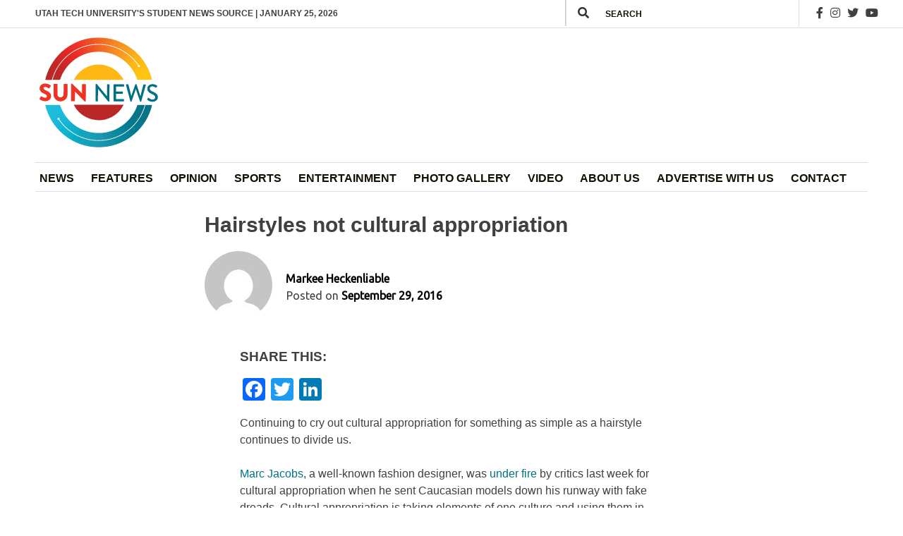

--- FILE ---
content_type: text/html; charset=UTF-8
request_url: https://sunnewsdaily.com/stories/articles/2016/09/29/hairstyles-not-cultural-appropriation/
body_size: 27269
content:
<!doctype html>
<html lang="en-US">
<head>
	<meta charset="UTF-8">
<script>
var gform;gform||(document.addEventListener("gform_main_scripts_loaded",function(){gform.scriptsLoaded=!0}),document.addEventListener("gform/theme/scripts_loaded",function(){gform.themeScriptsLoaded=!0}),window.addEventListener("DOMContentLoaded",function(){gform.domLoaded=!0}),gform={domLoaded:!1,scriptsLoaded:!1,themeScriptsLoaded:!1,isFormEditor:()=>"function"==typeof InitializeEditor,callIfLoaded:function(o){return!(!gform.domLoaded||!gform.scriptsLoaded||!gform.themeScriptsLoaded&&!gform.isFormEditor()||(gform.isFormEditor()&&console.warn("The use of gform.initializeOnLoaded() is deprecated in the form editor context and will be removed in Gravity Forms 3.1."),o(),0))},initializeOnLoaded:function(o){gform.callIfLoaded(o)||(document.addEventListener("gform_main_scripts_loaded",()=>{gform.scriptsLoaded=!0,gform.callIfLoaded(o)}),document.addEventListener("gform/theme/scripts_loaded",()=>{gform.themeScriptsLoaded=!0,gform.callIfLoaded(o)}),window.addEventListener("DOMContentLoaded",()=>{gform.domLoaded=!0,gform.callIfLoaded(o)}))},hooks:{action:{},filter:{}},addAction:function(o,r,e,t){gform.addHook("action",o,r,e,t)},addFilter:function(o,r,e,t){gform.addHook("filter",o,r,e,t)},doAction:function(o){gform.doHook("action",o,arguments)},applyFilters:function(o){return gform.doHook("filter",o,arguments)},removeAction:function(o,r){gform.removeHook("action",o,r)},removeFilter:function(o,r,e){gform.removeHook("filter",o,r,e)},addHook:function(o,r,e,t,n){null==gform.hooks[o][r]&&(gform.hooks[o][r]=[]);var d=gform.hooks[o][r];null==n&&(n=r+"_"+d.length),gform.hooks[o][r].push({tag:n,callable:e,priority:t=null==t?10:t})},doHook:function(r,o,e){var t;if(e=Array.prototype.slice.call(e,1),null!=gform.hooks[r][o]&&((o=gform.hooks[r][o]).sort(function(o,r){return o.priority-r.priority}),o.forEach(function(o){"function"!=typeof(t=o.callable)&&(t=window[t]),"action"==r?t.apply(null,e):e[0]=t.apply(null,e)})),"filter"==r)return e[0]},removeHook:function(o,r,t,n){var e;null!=gform.hooks[o][r]&&(e=(e=gform.hooks[o][r]).filter(function(o,r,e){return!!(null!=n&&n!=o.tag||null!=t&&t!=o.priority)}),gform.hooks[o][r]=e)}});
</script>

	<meta name="viewport" content="width=device-width, initial-scale=1">
	<link rel="profile" href="https://gmpg.org/xfn/11">

	<title>Hairstyles not cultural appropriation &#8211; Sun News Daily</title>
<meta name='robots' content='max-image-preview:large' />
<link rel='dns-prefetch' href='//static.addtoany.com' />
<link rel='dns-prefetch' href='//fonts.googleapis.com' />
<link rel='dns-prefetch' href='//cdnjs.cloudflare.com' />
<link rel='dns-prefetch' href='//www.googletagmanager.com' />
<link rel="alternate" type="application/rss+xml" title="Sun News Daily &raquo; Feed" href="https://sunnewsdaily.com/feed/" />
<link rel="alternate" type="application/rss+xml" title="Sun News Daily &raquo; Comments Feed" href="https://sunnewsdaily.com/comments/feed/" />
<link rel="alternate" type="application/rss+xml" title="Sun News Daily &raquo; Hairstyles not cultural appropriation Comments Feed" href="https://sunnewsdaily.com/stories/articles/2016/09/29/hairstyles-not-cultural-appropriation/feed/" />
<link rel="alternate" title="oEmbed (JSON)" type="application/json+oembed" href="https://sunnewsdaily.com/wp-json/oembed/1.0/embed?url=https%3A%2F%2Fsunnewsdaily.com%2Fstories%2Farticles%2F2016%2F09%2F29%2Fhairstyles-not-cultural-appropriation%2F" />
<link rel="alternate" title="oEmbed (XML)" type="text/xml+oembed" href="https://sunnewsdaily.com/wp-json/oembed/1.0/embed?url=https%3A%2F%2Fsunnewsdaily.com%2Fstories%2Farticles%2F2016%2F09%2F29%2Fhairstyles-not-cultural-appropriation%2F&#038;format=xml" />
<style id='wp-img-auto-sizes-contain-inline-css'>
img:is([sizes=auto i],[sizes^="auto," i]){contain-intrinsic-size:3000px 1500px}
/*# sourceURL=wp-img-auto-sizes-contain-inline-css */
</style>
<link rel='stylesheet' id='twb-open-sans-css' href='https://fonts.googleapis.com/css?family=Open+Sans%3A300%2C400%2C500%2C600%2C700%2C800&#038;display=swap&#038;ver=6.9' media='all' />
<link rel='stylesheet' id='twbbwg-global-css' href='https://sunnewsdaily.com/wp-content/plugins/photo-gallery/booster/assets/css/global.css?ver=1.0.0' media='all' />
<style id='wp-emoji-styles-inline-css'>

	img.wp-smiley, img.emoji {
		display: inline !important;
		border: none !important;
		box-shadow: none !important;
		height: 1em !important;
		width: 1em !important;
		margin: 0 0.07em !important;
		vertical-align: -0.1em !important;
		background: none !important;
		padding: 0 !important;
	}
/*# sourceURL=wp-emoji-styles-inline-css */
</style>
<style id='wp-block-library-inline-css'>
:root{--wp-block-synced-color:#7a00df;--wp-block-synced-color--rgb:122,0,223;--wp-bound-block-color:var(--wp-block-synced-color);--wp-editor-canvas-background:#ddd;--wp-admin-theme-color:#007cba;--wp-admin-theme-color--rgb:0,124,186;--wp-admin-theme-color-darker-10:#006ba1;--wp-admin-theme-color-darker-10--rgb:0,107,160.5;--wp-admin-theme-color-darker-20:#005a87;--wp-admin-theme-color-darker-20--rgb:0,90,135;--wp-admin-border-width-focus:2px}@media (min-resolution:192dpi){:root{--wp-admin-border-width-focus:1.5px}}.wp-element-button{cursor:pointer}:root .has-very-light-gray-background-color{background-color:#eee}:root .has-very-dark-gray-background-color{background-color:#313131}:root .has-very-light-gray-color{color:#eee}:root .has-very-dark-gray-color{color:#313131}:root .has-vivid-green-cyan-to-vivid-cyan-blue-gradient-background{background:linear-gradient(135deg,#00d084,#0693e3)}:root .has-purple-crush-gradient-background{background:linear-gradient(135deg,#34e2e4,#4721fb 50%,#ab1dfe)}:root .has-hazy-dawn-gradient-background{background:linear-gradient(135deg,#faaca8,#dad0ec)}:root .has-subdued-olive-gradient-background{background:linear-gradient(135deg,#fafae1,#67a671)}:root .has-atomic-cream-gradient-background{background:linear-gradient(135deg,#fdd79a,#004a59)}:root .has-nightshade-gradient-background{background:linear-gradient(135deg,#330968,#31cdcf)}:root .has-midnight-gradient-background{background:linear-gradient(135deg,#020381,#2874fc)}:root{--wp--preset--font-size--normal:16px;--wp--preset--font-size--huge:42px}.has-regular-font-size{font-size:1em}.has-larger-font-size{font-size:2.625em}.has-normal-font-size{font-size:var(--wp--preset--font-size--normal)}.has-huge-font-size{font-size:var(--wp--preset--font-size--huge)}.has-text-align-center{text-align:center}.has-text-align-left{text-align:left}.has-text-align-right{text-align:right}.has-fit-text{white-space:nowrap!important}#end-resizable-editor-section{display:none}.aligncenter{clear:both}.items-justified-left{justify-content:flex-start}.items-justified-center{justify-content:center}.items-justified-right{justify-content:flex-end}.items-justified-space-between{justify-content:space-between}.screen-reader-text{border:0;clip-path:inset(50%);height:1px;margin:-1px;overflow:hidden;padding:0;position:absolute;width:1px;word-wrap:normal!important}.screen-reader-text:focus{background-color:#ddd;clip-path:none;color:#444;display:block;font-size:1em;height:auto;left:5px;line-height:normal;padding:15px 23px 14px;text-decoration:none;top:5px;width:auto;z-index:100000}html :where(.has-border-color){border-style:solid}html :where([style*=border-top-color]){border-top-style:solid}html :where([style*=border-right-color]){border-right-style:solid}html :where([style*=border-bottom-color]){border-bottom-style:solid}html :where([style*=border-left-color]){border-left-style:solid}html :where([style*=border-width]){border-style:solid}html :where([style*=border-top-width]){border-top-style:solid}html :where([style*=border-right-width]){border-right-style:solid}html :where([style*=border-bottom-width]){border-bottom-style:solid}html :where([style*=border-left-width]){border-left-style:solid}html :where(img[class*=wp-image-]){height:auto;max-width:100%}:where(figure){margin:0 0 1em}html :where(.is-position-sticky){--wp-admin--admin-bar--position-offset:var(--wp-admin--admin-bar--height,0px)}@media screen and (max-width:600px){html :where(.is-position-sticky){--wp-admin--admin-bar--position-offset:0px}}

/*# sourceURL=wp-block-library-inline-css */
</style><style id='wp-block-columns-inline-css'>
.wp-block-columns{box-sizing:border-box;display:flex;flex-wrap:wrap!important}@media (min-width:782px){.wp-block-columns{flex-wrap:nowrap!important}}.wp-block-columns{align-items:normal!important}.wp-block-columns.are-vertically-aligned-top{align-items:flex-start}.wp-block-columns.are-vertically-aligned-center{align-items:center}.wp-block-columns.are-vertically-aligned-bottom{align-items:flex-end}@media (max-width:781px){.wp-block-columns:not(.is-not-stacked-on-mobile)>.wp-block-column{flex-basis:100%!important}}@media (min-width:782px){.wp-block-columns:not(.is-not-stacked-on-mobile)>.wp-block-column{flex-basis:0;flex-grow:1}.wp-block-columns:not(.is-not-stacked-on-mobile)>.wp-block-column[style*=flex-basis]{flex-grow:0}}.wp-block-columns.is-not-stacked-on-mobile{flex-wrap:nowrap!important}.wp-block-columns.is-not-stacked-on-mobile>.wp-block-column{flex-basis:0;flex-grow:1}.wp-block-columns.is-not-stacked-on-mobile>.wp-block-column[style*=flex-basis]{flex-grow:0}:where(.wp-block-columns){margin-bottom:1.75em}:where(.wp-block-columns.has-background){padding:1.25em 2.375em}.wp-block-column{flex-grow:1;min-width:0;overflow-wrap:break-word;word-break:break-word}.wp-block-column.is-vertically-aligned-top{align-self:flex-start}.wp-block-column.is-vertically-aligned-center{align-self:center}.wp-block-column.is-vertically-aligned-bottom{align-self:flex-end}.wp-block-column.is-vertically-aligned-stretch{align-self:stretch}.wp-block-column.is-vertically-aligned-bottom,.wp-block-column.is-vertically-aligned-center,.wp-block-column.is-vertically-aligned-top{width:100%}
/*# sourceURL=https://sunnewsdaily.com/wp-includes/blocks/columns/style.min.css */
</style>
<style id='wp-block-paragraph-inline-css'>
.is-small-text{font-size:.875em}.is-regular-text{font-size:1em}.is-large-text{font-size:2.25em}.is-larger-text{font-size:3em}.has-drop-cap:not(:focus):first-letter{float:left;font-size:8.4em;font-style:normal;font-weight:100;line-height:.68;margin:.05em .1em 0 0;text-transform:uppercase}body.rtl .has-drop-cap:not(:focus):first-letter{float:none;margin-left:.1em}p.has-drop-cap.has-background{overflow:hidden}:root :where(p.has-background){padding:1.25em 2.375em}:where(p.has-text-color:not(.has-link-color)) a{color:inherit}p.has-text-align-left[style*="writing-mode:vertical-lr"],p.has-text-align-right[style*="writing-mode:vertical-rl"]{rotate:180deg}
/*# sourceURL=https://sunnewsdaily.com/wp-includes/blocks/paragraph/style.min.css */
</style>
<style id='wp-block-social-links-inline-css'>
.wp-block-social-links{background:none;box-sizing:border-box;margin-left:0;padding-left:0;padding-right:0;text-indent:0}.wp-block-social-links .wp-social-link a,.wp-block-social-links .wp-social-link a:hover{border-bottom:0;box-shadow:none;text-decoration:none}.wp-block-social-links .wp-social-link svg{height:1em;width:1em}.wp-block-social-links .wp-social-link span:not(.screen-reader-text){font-size:.65em;margin-left:.5em;margin-right:.5em}.wp-block-social-links.has-small-icon-size{font-size:16px}.wp-block-social-links,.wp-block-social-links.has-normal-icon-size{font-size:24px}.wp-block-social-links.has-large-icon-size{font-size:36px}.wp-block-social-links.has-huge-icon-size{font-size:48px}.wp-block-social-links.aligncenter{display:flex;justify-content:center}.wp-block-social-links.alignright{justify-content:flex-end}.wp-block-social-link{border-radius:9999px;display:block}@media not (prefers-reduced-motion){.wp-block-social-link{transition:transform .1s ease}}.wp-block-social-link{height:auto}.wp-block-social-link a{align-items:center;display:flex;line-height:0}.wp-block-social-link:hover{transform:scale(1.1)}.wp-block-social-links .wp-block-social-link.wp-social-link{display:inline-block;margin:0;padding:0}.wp-block-social-links .wp-block-social-link.wp-social-link .wp-block-social-link-anchor,.wp-block-social-links .wp-block-social-link.wp-social-link .wp-block-social-link-anchor svg,.wp-block-social-links .wp-block-social-link.wp-social-link .wp-block-social-link-anchor:active,.wp-block-social-links .wp-block-social-link.wp-social-link .wp-block-social-link-anchor:hover,.wp-block-social-links .wp-block-social-link.wp-social-link .wp-block-social-link-anchor:visited{color:currentColor;fill:currentColor}:where(.wp-block-social-links:not(.is-style-logos-only)) .wp-social-link{background-color:#f0f0f0;color:#444}:where(.wp-block-social-links:not(.is-style-logos-only)) .wp-social-link-amazon{background-color:#f90;color:#fff}:where(.wp-block-social-links:not(.is-style-logos-only)) .wp-social-link-bandcamp{background-color:#1ea0c3;color:#fff}:where(.wp-block-social-links:not(.is-style-logos-only)) .wp-social-link-behance{background-color:#0757fe;color:#fff}:where(.wp-block-social-links:not(.is-style-logos-only)) .wp-social-link-bluesky{background-color:#0a7aff;color:#fff}:where(.wp-block-social-links:not(.is-style-logos-only)) .wp-social-link-codepen{background-color:#1e1f26;color:#fff}:where(.wp-block-social-links:not(.is-style-logos-only)) .wp-social-link-deviantart{background-color:#02e49b;color:#fff}:where(.wp-block-social-links:not(.is-style-logos-only)) .wp-social-link-discord{background-color:#5865f2;color:#fff}:where(.wp-block-social-links:not(.is-style-logos-only)) .wp-social-link-dribbble{background-color:#e94c89;color:#fff}:where(.wp-block-social-links:not(.is-style-logos-only)) .wp-social-link-dropbox{background-color:#4280ff;color:#fff}:where(.wp-block-social-links:not(.is-style-logos-only)) .wp-social-link-etsy{background-color:#f45800;color:#fff}:where(.wp-block-social-links:not(.is-style-logos-only)) .wp-social-link-facebook{background-color:#0866ff;color:#fff}:where(.wp-block-social-links:not(.is-style-logos-only)) .wp-social-link-fivehundredpx{background-color:#000;color:#fff}:where(.wp-block-social-links:not(.is-style-logos-only)) .wp-social-link-flickr{background-color:#0461dd;color:#fff}:where(.wp-block-social-links:not(.is-style-logos-only)) .wp-social-link-foursquare{background-color:#e65678;color:#fff}:where(.wp-block-social-links:not(.is-style-logos-only)) .wp-social-link-github{background-color:#24292d;color:#fff}:where(.wp-block-social-links:not(.is-style-logos-only)) .wp-social-link-goodreads{background-color:#eceadd;color:#382110}:where(.wp-block-social-links:not(.is-style-logos-only)) .wp-social-link-google{background-color:#ea4434;color:#fff}:where(.wp-block-social-links:not(.is-style-logos-only)) .wp-social-link-gravatar{background-color:#1d4fc4;color:#fff}:where(.wp-block-social-links:not(.is-style-logos-only)) .wp-social-link-instagram{background-color:#f00075;color:#fff}:where(.wp-block-social-links:not(.is-style-logos-only)) .wp-social-link-lastfm{background-color:#e21b24;color:#fff}:where(.wp-block-social-links:not(.is-style-logos-only)) .wp-social-link-linkedin{background-color:#0d66c2;color:#fff}:where(.wp-block-social-links:not(.is-style-logos-only)) .wp-social-link-mastodon{background-color:#3288d4;color:#fff}:where(.wp-block-social-links:not(.is-style-logos-only)) .wp-social-link-medium{background-color:#000;color:#fff}:where(.wp-block-social-links:not(.is-style-logos-only)) .wp-social-link-meetup{background-color:#f6405f;color:#fff}:where(.wp-block-social-links:not(.is-style-logos-only)) .wp-social-link-patreon{background-color:#000;color:#fff}:where(.wp-block-social-links:not(.is-style-logos-only)) .wp-social-link-pinterest{background-color:#e60122;color:#fff}:where(.wp-block-social-links:not(.is-style-logos-only)) .wp-social-link-pocket{background-color:#ef4155;color:#fff}:where(.wp-block-social-links:not(.is-style-logos-only)) .wp-social-link-reddit{background-color:#ff4500;color:#fff}:where(.wp-block-social-links:not(.is-style-logos-only)) .wp-social-link-skype{background-color:#0478d7;color:#fff}:where(.wp-block-social-links:not(.is-style-logos-only)) .wp-social-link-snapchat{background-color:#fefc00;color:#fff;stroke:#000}:where(.wp-block-social-links:not(.is-style-logos-only)) .wp-social-link-soundcloud{background-color:#ff5600;color:#fff}:where(.wp-block-social-links:not(.is-style-logos-only)) .wp-social-link-spotify{background-color:#1bd760;color:#fff}:where(.wp-block-social-links:not(.is-style-logos-only)) .wp-social-link-telegram{background-color:#2aabee;color:#fff}:where(.wp-block-social-links:not(.is-style-logos-only)) .wp-social-link-threads{background-color:#000;color:#fff}:where(.wp-block-social-links:not(.is-style-logos-only)) .wp-social-link-tiktok{background-color:#000;color:#fff}:where(.wp-block-social-links:not(.is-style-logos-only)) .wp-social-link-tumblr{background-color:#011835;color:#fff}:where(.wp-block-social-links:not(.is-style-logos-only)) .wp-social-link-twitch{background-color:#6440a4;color:#fff}:where(.wp-block-social-links:not(.is-style-logos-only)) .wp-social-link-twitter{background-color:#1da1f2;color:#fff}:where(.wp-block-social-links:not(.is-style-logos-only)) .wp-social-link-vimeo{background-color:#1eb7ea;color:#fff}:where(.wp-block-social-links:not(.is-style-logos-only)) .wp-social-link-vk{background-color:#4680c2;color:#fff}:where(.wp-block-social-links:not(.is-style-logos-only)) .wp-social-link-wordpress{background-color:#3499cd;color:#fff}:where(.wp-block-social-links:not(.is-style-logos-only)) .wp-social-link-whatsapp{background-color:#25d366;color:#fff}:where(.wp-block-social-links:not(.is-style-logos-only)) .wp-social-link-x{background-color:#000;color:#fff}:where(.wp-block-social-links:not(.is-style-logos-only)) .wp-social-link-yelp{background-color:#d32422;color:#fff}:where(.wp-block-social-links:not(.is-style-logos-only)) .wp-social-link-youtube{background-color:red;color:#fff}:where(.wp-block-social-links.is-style-logos-only) .wp-social-link{background:none}:where(.wp-block-social-links.is-style-logos-only) .wp-social-link svg{height:1.25em;width:1.25em}:where(.wp-block-social-links.is-style-logos-only) .wp-social-link-amazon{color:#f90}:where(.wp-block-social-links.is-style-logos-only) .wp-social-link-bandcamp{color:#1ea0c3}:where(.wp-block-social-links.is-style-logos-only) .wp-social-link-behance{color:#0757fe}:where(.wp-block-social-links.is-style-logos-only) .wp-social-link-bluesky{color:#0a7aff}:where(.wp-block-social-links.is-style-logos-only) .wp-social-link-codepen{color:#1e1f26}:where(.wp-block-social-links.is-style-logos-only) .wp-social-link-deviantart{color:#02e49b}:where(.wp-block-social-links.is-style-logos-only) .wp-social-link-discord{color:#5865f2}:where(.wp-block-social-links.is-style-logos-only) .wp-social-link-dribbble{color:#e94c89}:where(.wp-block-social-links.is-style-logos-only) .wp-social-link-dropbox{color:#4280ff}:where(.wp-block-social-links.is-style-logos-only) .wp-social-link-etsy{color:#f45800}:where(.wp-block-social-links.is-style-logos-only) .wp-social-link-facebook{color:#0866ff}:where(.wp-block-social-links.is-style-logos-only) .wp-social-link-fivehundredpx{color:#000}:where(.wp-block-social-links.is-style-logos-only) .wp-social-link-flickr{color:#0461dd}:where(.wp-block-social-links.is-style-logos-only) .wp-social-link-foursquare{color:#e65678}:where(.wp-block-social-links.is-style-logos-only) .wp-social-link-github{color:#24292d}:where(.wp-block-social-links.is-style-logos-only) .wp-social-link-goodreads{color:#382110}:where(.wp-block-social-links.is-style-logos-only) .wp-social-link-google{color:#ea4434}:where(.wp-block-social-links.is-style-logos-only) .wp-social-link-gravatar{color:#1d4fc4}:where(.wp-block-social-links.is-style-logos-only) .wp-social-link-instagram{color:#f00075}:where(.wp-block-social-links.is-style-logos-only) .wp-social-link-lastfm{color:#e21b24}:where(.wp-block-social-links.is-style-logos-only) .wp-social-link-linkedin{color:#0d66c2}:where(.wp-block-social-links.is-style-logos-only) .wp-social-link-mastodon{color:#3288d4}:where(.wp-block-social-links.is-style-logos-only) .wp-social-link-medium{color:#000}:where(.wp-block-social-links.is-style-logos-only) .wp-social-link-meetup{color:#f6405f}:where(.wp-block-social-links.is-style-logos-only) .wp-social-link-patreon{color:#000}:where(.wp-block-social-links.is-style-logos-only) .wp-social-link-pinterest{color:#e60122}:where(.wp-block-social-links.is-style-logos-only) .wp-social-link-pocket{color:#ef4155}:where(.wp-block-social-links.is-style-logos-only) .wp-social-link-reddit{color:#ff4500}:where(.wp-block-social-links.is-style-logos-only) .wp-social-link-skype{color:#0478d7}:where(.wp-block-social-links.is-style-logos-only) .wp-social-link-snapchat{color:#fff;stroke:#000}:where(.wp-block-social-links.is-style-logos-only) .wp-social-link-soundcloud{color:#ff5600}:where(.wp-block-social-links.is-style-logos-only) .wp-social-link-spotify{color:#1bd760}:where(.wp-block-social-links.is-style-logos-only) .wp-social-link-telegram{color:#2aabee}:where(.wp-block-social-links.is-style-logos-only) .wp-social-link-threads{color:#000}:where(.wp-block-social-links.is-style-logos-only) .wp-social-link-tiktok{color:#000}:where(.wp-block-social-links.is-style-logos-only) .wp-social-link-tumblr{color:#011835}:where(.wp-block-social-links.is-style-logos-only) .wp-social-link-twitch{color:#6440a4}:where(.wp-block-social-links.is-style-logos-only) .wp-social-link-twitter{color:#1da1f2}:where(.wp-block-social-links.is-style-logos-only) .wp-social-link-vimeo{color:#1eb7ea}:where(.wp-block-social-links.is-style-logos-only) .wp-social-link-vk{color:#4680c2}:where(.wp-block-social-links.is-style-logos-only) .wp-social-link-whatsapp{color:#25d366}:where(.wp-block-social-links.is-style-logos-only) .wp-social-link-wordpress{color:#3499cd}:where(.wp-block-social-links.is-style-logos-only) .wp-social-link-x{color:#000}:where(.wp-block-social-links.is-style-logos-only) .wp-social-link-yelp{color:#d32422}:where(.wp-block-social-links.is-style-logos-only) .wp-social-link-youtube{color:red}.wp-block-social-links.is-style-pill-shape .wp-social-link{width:auto}:root :where(.wp-block-social-links .wp-social-link a){padding:.25em}:root :where(.wp-block-social-links.is-style-logos-only .wp-social-link a){padding:0}:root :where(.wp-block-social-links.is-style-pill-shape .wp-social-link a){padding-left:.6666666667em;padding-right:.6666666667em}.wp-block-social-links:not(.has-icon-color):not(.has-icon-background-color) .wp-social-link-snapchat .wp-block-social-link-label{color:#000}
/*# sourceURL=https://sunnewsdaily.com/wp-includes/blocks/social-links/style.min.css */
</style>
<style id='global-styles-inline-css'>
:root{--wp--preset--aspect-ratio--square: 1;--wp--preset--aspect-ratio--4-3: 4/3;--wp--preset--aspect-ratio--3-4: 3/4;--wp--preset--aspect-ratio--3-2: 3/2;--wp--preset--aspect-ratio--2-3: 2/3;--wp--preset--aspect-ratio--16-9: 16/9;--wp--preset--aspect-ratio--9-16: 9/16;--wp--preset--color--black: #000000;--wp--preset--color--cyan-bluish-gray: #abb8c3;--wp--preset--color--white: #ffffff;--wp--preset--color--pale-pink: #f78da7;--wp--preset--color--vivid-red: #cf2e2e;--wp--preset--color--luminous-vivid-orange: #ff6900;--wp--preset--color--luminous-vivid-amber: #fcb900;--wp--preset--color--light-green-cyan: #7bdcb5;--wp--preset--color--vivid-green-cyan: #00d084;--wp--preset--color--pale-cyan-blue: #8ed1fc;--wp--preset--color--vivid-cyan-blue: #0693e3;--wp--preset--color--vivid-purple: #9b51e0;--wp--preset--gradient--vivid-cyan-blue-to-vivid-purple: linear-gradient(135deg,rgb(6,147,227) 0%,rgb(155,81,224) 100%);--wp--preset--gradient--light-green-cyan-to-vivid-green-cyan: linear-gradient(135deg,rgb(122,220,180) 0%,rgb(0,208,130) 100%);--wp--preset--gradient--luminous-vivid-amber-to-luminous-vivid-orange: linear-gradient(135deg,rgb(252,185,0) 0%,rgb(255,105,0) 100%);--wp--preset--gradient--luminous-vivid-orange-to-vivid-red: linear-gradient(135deg,rgb(255,105,0) 0%,rgb(207,46,46) 100%);--wp--preset--gradient--very-light-gray-to-cyan-bluish-gray: linear-gradient(135deg,rgb(238,238,238) 0%,rgb(169,184,195) 100%);--wp--preset--gradient--cool-to-warm-spectrum: linear-gradient(135deg,rgb(74,234,220) 0%,rgb(151,120,209) 20%,rgb(207,42,186) 40%,rgb(238,44,130) 60%,rgb(251,105,98) 80%,rgb(254,248,76) 100%);--wp--preset--gradient--blush-light-purple: linear-gradient(135deg,rgb(255,206,236) 0%,rgb(152,150,240) 100%);--wp--preset--gradient--blush-bordeaux: linear-gradient(135deg,rgb(254,205,165) 0%,rgb(254,45,45) 50%,rgb(107,0,62) 100%);--wp--preset--gradient--luminous-dusk: linear-gradient(135deg,rgb(255,203,112) 0%,rgb(199,81,192) 50%,rgb(65,88,208) 100%);--wp--preset--gradient--pale-ocean: linear-gradient(135deg,rgb(255,245,203) 0%,rgb(182,227,212) 50%,rgb(51,167,181) 100%);--wp--preset--gradient--electric-grass: linear-gradient(135deg,rgb(202,248,128) 0%,rgb(113,206,126) 100%);--wp--preset--gradient--midnight: linear-gradient(135deg,rgb(2,3,129) 0%,rgb(40,116,252) 100%);--wp--preset--font-size--small: 13px;--wp--preset--font-size--medium: 20px;--wp--preset--font-size--large: 36px;--wp--preset--font-size--x-large: 42px;--wp--preset--spacing--20: 0.44rem;--wp--preset--spacing--30: 0.67rem;--wp--preset--spacing--40: 1rem;--wp--preset--spacing--50: 1.5rem;--wp--preset--spacing--60: 2.25rem;--wp--preset--spacing--70: 3.38rem;--wp--preset--spacing--80: 5.06rem;--wp--preset--shadow--natural: 6px 6px 9px rgba(0, 0, 0, 0.2);--wp--preset--shadow--deep: 12px 12px 50px rgba(0, 0, 0, 0.4);--wp--preset--shadow--sharp: 6px 6px 0px rgba(0, 0, 0, 0.2);--wp--preset--shadow--outlined: 6px 6px 0px -3px rgb(255, 255, 255), 6px 6px rgb(0, 0, 0);--wp--preset--shadow--crisp: 6px 6px 0px rgb(0, 0, 0);}:where(.is-layout-flex){gap: 0.5em;}:where(.is-layout-grid){gap: 0.5em;}body .is-layout-flex{display: flex;}.is-layout-flex{flex-wrap: wrap;align-items: center;}.is-layout-flex > :is(*, div){margin: 0;}body .is-layout-grid{display: grid;}.is-layout-grid > :is(*, div){margin: 0;}:where(.wp-block-columns.is-layout-flex){gap: 2em;}:where(.wp-block-columns.is-layout-grid){gap: 2em;}:where(.wp-block-post-template.is-layout-flex){gap: 1.25em;}:where(.wp-block-post-template.is-layout-grid){gap: 1.25em;}.has-black-color{color: var(--wp--preset--color--black) !important;}.has-cyan-bluish-gray-color{color: var(--wp--preset--color--cyan-bluish-gray) !important;}.has-white-color{color: var(--wp--preset--color--white) !important;}.has-pale-pink-color{color: var(--wp--preset--color--pale-pink) !important;}.has-vivid-red-color{color: var(--wp--preset--color--vivid-red) !important;}.has-luminous-vivid-orange-color{color: var(--wp--preset--color--luminous-vivid-orange) !important;}.has-luminous-vivid-amber-color{color: var(--wp--preset--color--luminous-vivid-amber) !important;}.has-light-green-cyan-color{color: var(--wp--preset--color--light-green-cyan) !important;}.has-vivid-green-cyan-color{color: var(--wp--preset--color--vivid-green-cyan) !important;}.has-pale-cyan-blue-color{color: var(--wp--preset--color--pale-cyan-blue) !important;}.has-vivid-cyan-blue-color{color: var(--wp--preset--color--vivid-cyan-blue) !important;}.has-vivid-purple-color{color: var(--wp--preset--color--vivid-purple) !important;}.has-black-background-color{background-color: var(--wp--preset--color--black) !important;}.has-cyan-bluish-gray-background-color{background-color: var(--wp--preset--color--cyan-bluish-gray) !important;}.has-white-background-color{background-color: var(--wp--preset--color--white) !important;}.has-pale-pink-background-color{background-color: var(--wp--preset--color--pale-pink) !important;}.has-vivid-red-background-color{background-color: var(--wp--preset--color--vivid-red) !important;}.has-luminous-vivid-orange-background-color{background-color: var(--wp--preset--color--luminous-vivid-orange) !important;}.has-luminous-vivid-amber-background-color{background-color: var(--wp--preset--color--luminous-vivid-amber) !important;}.has-light-green-cyan-background-color{background-color: var(--wp--preset--color--light-green-cyan) !important;}.has-vivid-green-cyan-background-color{background-color: var(--wp--preset--color--vivid-green-cyan) !important;}.has-pale-cyan-blue-background-color{background-color: var(--wp--preset--color--pale-cyan-blue) !important;}.has-vivid-cyan-blue-background-color{background-color: var(--wp--preset--color--vivid-cyan-blue) !important;}.has-vivid-purple-background-color{background-color: var(--wp--preset--color--vivid-purple) !important;}.has-black-border-color{border-color: var(--wp--preset--color--black) !important;}.has-cyan-bluish-gray-border-color{border-color: var(--wp--preset--color--cyan-bluish-gray) !important;}.has-white-border-color{border-color: var(--wp--preset--color--white) !important;}.has-pale-pink-border-color{border-color: var(--wp--preset--color--pale-pink) !important;}.has-vivid-red-border-color{border-color: var(--wp--preset--color--vivid-red) !important;}.has-luminous-vivid-orange-border-color{border-color: var(--wp--preset--color--luminous-vivid-orange) !important;}.has-luminous-vivid-amber-border-color{border-color: var(--wp--preset--color--luminous-vivid-amber) !important;}.has-light-green-cyan-border-color{border-color: var(--wp--preset--color--light-green-cyan) !important;}.has-vivid-green-cyan-border-color{border-color: var(--wp--preset--color--vivid-green-cyan) !important;}.has-pale-cyan-blue-border-color{border-color: var(--wp--preset--color--pale-cyan-blue) !important;}.has-vivid-cyan-blue-border-color{border-color: var(--wp--preset--color--vivid-cyan-blue) !important;}.has-vivid-purple-border-color{border-color: var(--wp--preset--color--vivid-purple) !important;}.has-vivid-cyan-blue-to-vivid-purple-gradient-background{background: var(--wp--preset--gradient--vivid-cyan-blue-to-vivid-purple) !important;}.has-light-green-cyan-to-vivid-green-cyan-gradient-background{background: var(--wp--preset--gradient--light-green-cyan-to-vivid-green-cyan) !important;}.has-luminous-vivid-amber-to-luminous-vivid-orange-gradient-background{background: var(--wp--preset--gradient--luminous-vivid-amber-to-luminous-vivid-orange) !important;}.has-luminous-vivid-orange-to-vivid-red-gradient-background{background: var(--wp--preset--gradient--luminous-vivid-orange-to-vivid-red) !important;}.has-very-light-gray-to-cyan-bluish-gray-gradient-background{background: var(--wp--preset--gradient--very-light-gray-to-cyan-bluish-gray) !important;}.has-cool-to-warm-spectrum-gradient-background{background: var(--wp--preset--gradient--cool-to-warm-spectrum) !important;}.has-blush-light-purple-gradient-background{background: var(--wp--preset--gradient--blush-light-purple) !important;}.has-blush-bordeaux-gradient-background{background: var(--wp--preset--gradient--blush-bordeaux) !important;}.has-luminous-dusk-gradient-background{background: var(--wp--preset--gradient--luminous-dusk) !important;}.has-pale-ocean-gradient-background{background: var(--wp--preset--gradient--pale-ocean) !important;}.has-electric-grass-gradient-background{background: var(--wp--preset--gradient--electric-grass) !important;}.has-midnight-gradient-background{background: var(--wp--preset--gradient--midnight) !important;}.has-small-font-size{font-size: var(--wp--preset--font-size--small) !important;}.has-medium-font-size{font-size: var(--wp--preset--font-size--medium) !important;}.has-large-font-size{font-size: var(--wp--preset--font-size--large) !important;}.has-x-large-font-size{font-size: var(--wp--preset--font-size--x-large) !important;}
:where(.wp-block-columns.is-layout-flex){gap: 2em;}:where(.wp-block-columns.is-layout-grid){gap: 2em;}
/*# sourceURL=global-styles-inline-css */
</style>
<style id='core-block-supports-inline-css'>
.wp-container-core-columns-is-layout-9d6595d7{flex-wrap:nowrap;}.wp-container-core-social-links-is-layout-16018d1d{justify-content:center;}
/*# sourceURL=core-block-supports-inline-css */
</style>

<style id='classic-theme-styles-inline-css'>
/*! This file is auto-generated */
.wp-block-button__link{color:#fff;background-color:#32373c;border-radius:9999px;box-shadow:none;text-decoration:none;padding:calc(.667em + 2px) calc(1.333em + 2px);font-size:1.125em}.wp-block-file__button{background:#32373c;color:#fff;text-decoration:none}
/*# sourceURL=/wp-includes/css/classic-themes.min.css */
</style>
<link rel='stylesheet' id='mpp_gutenberg-css' href='https://sunnewsdaily.com/wp-content/plugins/profile-builder/add-ons-free/user-profile-picture/dist/blocks.style.build.css?ver=2.6.0' media='all' />
<link rel='stylesheet' id='flytedesk-digital-css' href='https://sunnewsdaily.com/wp-content/plugins/flytedesk-digital/public/css/flytedesk-digital-public.css?ver=20181101' media='all' />
<link rel='stylesheet' id='bwg_fonts-css' href='https://sunnewsdaily.com/wp-content/plugins/photo-gallery/css/bwg-fonts/fonts.css?ver=0.0.1' media='all' />
<link rel='stylesheet' id='sumoselect-css' href='https://sunnewsdaily.com/wp-content/plugins/photo-gallery/css/sumoselect.min.css?ver=3.4.6' media='all' />
<link rel='stylesheet' id='mCustomScrollbar-css' href='https://sunnewsdaily.com/wp-content/plugins/photo-gallery/css/jquery.mCustomScrollbar.min.css?ver=3.1.5' media='all' />
<link rel='stylesheet' id='bwg_googlefonts-css' href='https://fonts.googleapis.com/css?family=Ubuntu&#038;subset=greek,latin,greek-ext,vietnamese,cyrillic-ext,latin-ext,cyrillic' media='all' />
<link rel='stylesheet' id='bwg_frontend-css' href='https://sunnewsdaily.com/wp-content/plugins/photo-gallery/css/styles.min.css?ver=1.8.35' media='all' />
<link rel='stylesheet' id='searchandfilter-css' href='https://sunnewsdaily.com/wp-content/plugins/search-filter/style.css?ver=1' media='all' />
<link rel='stylesheet' id='video_popup_main_style-css' href='https://sunnewsdaily.com/wp-content/plugins/video-popup/assets/css/videoPopup.css?ver=2.0.3' media='all' />
<link rel='stylesheet' id='wpos-slick-style-css' href='https://sunnewsdaily.com/wp-content/plugins/wp-slick-slider-and-image-carousel/assets/css/slick.css?ver=3.7.8' media='all' />
<link rel='stylesheet' id='wpsisac-public-style-css' href='https://sunnewsdaily.com/wp-content/plugins/wp-slick-slider-and-image-carousel/assets/css/wpsisac-public.css?ver=3.7.8' media='all' />
<link rel='stylesheet' id='sp_team_magnific-css' href='https://sunnewsdaily.com/wp-content/plugins/wp-team-pro/src/Frontend/css/magnific-popup.min.css?ver=2.2.8' media='all' />
<link rel='stylesheet' id='sp_team_fontawesome-css' href='https://sunnewsdaily.com/wp-content/plugins/wp-team-pro/src/Frontend/css/font-awesome.min.css?ver=2.2.8' media='all' />
<link rel='stylesheet' id='sp_team_fontello-css' href='https://sunnewsdaily.com/wp-content/plugins/wp-team-pro/src/Frontend/css/fontello.min.css?ver=2.2.8' media='all' />
<link rel='stylesheet' id='sp_team_swiper-css' href='https://sunnewsdaily.com/wp-content/plugins/wp-team-pro/src/Frontend/css/swiper.min.css?ver=2.2.8' media='all' />
<link rel='stylesheet' id='sp_team_bxslider-css' href='https://sunnewsdaily.com/wp-content/plugins/wp-team-pro/src/Frontend/css/jquery.bxslider.min.css?ver=2.2.8' media='all' />
<link rel='stylesheet' id='sp_team_animate-css' href='https://sunnewsdaily.com/wp-content/plugins/wp-team-pro/src/Frontend/css/animate.min.css?ver=2.2.8' media='all' />
<link rel='stylesheet' id='wp-team-pro-css' href='https://sunnewsdaily.com/wp-content/plugins/wp-team-pro/src/Frontend/css/public.min.css?ver=2.2.8' media='all' />
<style id='wp-team-pro-inline-css'>
@media only screen and (min-width: 320px) {
		.sptp-row .sptp-col-xs-1 {
			-webkit-box-flex: 0;
			-ms-flex: 0 0 100%;
			flex: 0 0 100%;
			max-width: 100%;
		}
		.sptp-row .sptp-col-xs-2 {
			-webkit-box-flex: 0;
			-ms-flex: 0 0 50%;
			flex: 0 0 50%;
			max-width: 50%;
		}
		.sptp-row .sptp-col-xs-3 {
			-webkit-box-flex: 0;
			-ms-flex: 0 0 33.2222%;
			flex: 0 0 33.2222%;
			max-width: 33.222%;
		}
		.sptp-row .sptp-col-xs-4 {
			-webkit-box-flex: 0;
			-ms-flex: 0 0 25%;
			flex: 0 0 25%;
			max-width: 25%;
		}
		.sptp-row .sptp-col-xs-5 {
			-webkit-box-flex: 0;
			-ms-flex: 0 0 20%;
			flex: 0 0 20%;
			max-width: 20%;
		}
		.sptp-row .sptp-col-xs-6 {
			-webkit-box-flex: 0;
			-ms-flex: 0 0 16.6666%;
			flex: 0 0 16.66666%;
			max-width: 16.66666%;
		}
		.sptp-row .sptp-col-xs-7 {
			-webkit-box-flex: 0;
			-ms-flex: 0 0 14.28571428%;
			flex: 0 0 14.28571428%;
			max-width: 14.28571428%;
		}
		.sptp-row .sptp-col-xs-8 {
			-webkit-box-flex: 0;
			-ms-flex: 0 0 12.5%;
			flex: 0 0 12.5%;
			max-width: 12.5%;
		}
	}@media only screen and (min-width: 768px) {
		.sptp-row .sptp-col-sm-1 {
			-webkit-box-flex: 0;
			-ms-flex: 0 0 100%;
			flex: 0 0 100%;
			max-width: 100%;
		}
		.sptp-row .sptp-col-sm-2 {
			-webkit-box-flex: 0;
			-ms-flex: 0 0 50%;
			flex: 0 0 50%;
			max-width: 50%;
		}
		.sptp-row .sptp-col-sm-3 {
			-webkit-box-flex: 0;
			-ms-flex: 0 0 33.333%;
			flex: 0 0 33.333%;
			max-width: 33.333%;
		}
		.sptp-row .sptp-col-sm-4 {
			-webkit-box-flex: 0;
			-ms-flex: 0 0 25%;
			flex: 0 0 25%;
			max-width: 25%;
		}
		.sptp-row .sptp-col-sm-5 {
			-webkit-box-flex: 0;
			-ms-flex: 0 0 20%;
			flex: 0 0 20%;
			max-width: 20%;
		}
		.sptp-row .sptp-col-sm-6 {
			-webkit-box-flex: 0;
			-ms-flex: 0 0 16.6667%;
			flex: 0 0 16.6667%;
			max-width: 16.6667%;
		}
		.sptp-row .sptp-col-sm-7 {
			-webkit-box-flex: 0;
			-ms-flex: 0 0 14.28571428%;
			flex: 0 0 14.28571428%;
			max-width: 14.28571428%;
		}
		.sptp-row .sptp-col-sm-8 {
			-webkit-box-flex: 0;
			-ms-flex: 0 0 12.5%;
			flex: 0 0 12.5%;
			max-width: 12.5%;
		}
	}@media only screen and (min-width: 1024px) {
		.sptp-row .sptp-col-md-1 {
			-webkit-box-flex: 0;
			-ms-flex: 0 0 100%;
			flex: 0 0 100%;
			max-width: 100%;
		}
		.sptp-row .sptp-col-md-2 {
			-webkit-box-flex: 0;
			-ms-flex: 0 0 50%;
			flex: 0 0 50%;
			max-width: 50%;
		}
		.sptp-row .sptp-col-md-2-half {
			-webkit-box-flex: 0;
			-ms-flex: 0 0 70%;
			flex: 0 0 70%;
			max-width: 70%;
		}
		.sptp-row .sptp-col-md-3 {
			-webkit-box-flex: 0;
			-ms-flex: 0 0 33.22222222%;
			flex: 0 0 33.22222222%;
			max-width: 33.22222222%;
		}
		.sptp-row .sptp-col-md-4 {
			-webkit-box-flex: 0;
			-ms-flex: 0 0 25%;
			flex: 0 0 25%;
			max-width: 25%;
		}
		.sptp-row .sptp-col-md-5 {
			-webkit-box-flex: 0;
			-ms-flex: 0 0 20%;
			flex: 0 0 20%;
			max-width: 20%;
		}
		.sptp-row .sptp-col-md-6 {
			-webkit-box-flex: 0;
			-ms-flex: 0 0 16.6667%;
			flex: 0 0 16.6667%;
			max-width: 16.6667%;
		}
		.sptp-row .sptp-col-md-7 {
			-webkit-box-flex: 0;
			-ms-flex: 0 0 14.28571428%;
			flex: 0 0 14.28571428%;
			max-width: 14.28571428%;
		}
		.sptp-row .sptp-col-md-8 {
			-webkit-box-flex: 0;
			-ms-flex: 0 0 12.5%;
			flex: 0 0 12.5%;
			max-width: 12.5%;
		}
	}@media only screen and (min-width: 1200px) {
		.sptp-row .sptp-col-lg-1 {
			-webkit-box-flex: 0;
			-ms-flex: 0 0 100%;
			flex: 0 0 100%;
			max-width: 100%;
		}
		.sptp-row .sptp-col-lg-2 {
			-webkit-box-flex: 0;
			-ms-flex: 0 0 50%;
			flex: 0 0 50%;
			max-width: 50%;
		}
		.sptp-row .sptp-col-lg-3 {
			-webkit-box-flex: 0;
			-ms-flex: 0 0 33.22222222%;
			flex: 0 0 33.22222222%;
			max-width: 33.22222222%;
		}
		.sptp-row .sptp-col-lg-4 {
			-webkit-box-flex: 0;
			-ms-flex: 0 0 25%;
			flex: 0 0 25%;
			max-width: 25%;
		}
		.sptp-row .sptp-col-lg-5 {
			-webkit-box-flex: 0;
			-ms-flex: 0 0 20%;
			flex: 0 0 20%;
			max-width: 20%;
		}
		.sptp-row .sptp-col-lg-6 {
			-webkit-box-flex: 0;
			-ms-flex: 0 0 16.6667%;
			flex: 0 0 16.6667%;
			max-width: 16.6667%;
		}
		.sptp-row .sptp-col-lg-7 {
			-webkit-box-flex: 0;
			-ms-flex: 0 0 14.28571428%;
			flex: 0 0 14.28571428%;
			max-width: 14.28571428%;
		}
		.sptp-row .sptp-col-lg-8 {
			-webkit-box-flex: 0;
			-ms-flex: 0 0 12.5%;
			flex: 0 0 12.5%;
			max-width: 12.5%;
		}
		.sptp-mosaic .sptp-col-lg-1.sptp-member:nth-child(2n) .sptp-member-avatar,
		.sptp-mosaic .sptp-col-lg-2.sptp-member:nth-child(4n) .sptp-member-avatar,
		.sptp-mosaic .sptp-col-lg-2.sptp-member:nth-child(4n-1) .sptp-member-avatar,
		.sptp-mosaic .sptp-col-lg-3.sptp-member:nth-child(6n) .sptp-member-avatar,
		.sptp-mosaic .sptp-col-lg-3.sptp-member:nth-child(6n-1) .sptp-member-avatar,
		.sptp-mosaic .sptp-col-lg-3.sptp-member:nth-child(6n-2) .sptp-member-avatar,
		.sptp-mosaic .sptp-col-lg-4.sptp-member:nth-child(8n) .sptp-member-avatar,
		.sptp-mosaic .sptp-col-lg-4.sptp-member:nth-child(8n-1) .sptp-member-avatar,
		.sptp-mosaic .sptp-col-lg-4.sptp-member:nth-child(8n-2) .sptp-member-avatar,
		.sptp-mosaic .sptp-col-lg-4.sptp-member:nth-child(8n-3) .sptp-member-avatar {
			-webkit-box-ordinal-group: 2 !important;
			-ms-flex-order: 1 !important;
			order: 1 !important;
		}
		.sptp-mosaic .sptp-col-lg-1.sptp-member:nth-child(2n) .sptp-arrow,
		.sptp-mosaic .sptp-col-lg-2.sptp-member:nth-child(4n) .sptp-arrow,
		.sptp-mosaic .sptp-col-lg-2.sptp-member:nth-child(4n-1) .sptp-arrow,
		.sptp-mosaic .sptp-col-lg-3.sptp-member:nth-child(6n) .sptp-arrow,
		.sptp-mosaic .sptp-col-lg-3.sptp-member:nth-child(6n-1) .sptp-arrow,
		.sptp-mosaic .sptp-col-lg-3.sptp-member:nth-child(6n-2) .sptp-arrow,
		.sptp-mosaic .sptp-col-lg-4.sptp-member:nth-child(8n) .sptp-arrow,
		.sptp-mosaic .sptp-col-lg-4.sptp-member:nth-child(8n-1) .sptp-arrow,
		.sptp-mosaic .sptp-col-lg-4.sptp-member:nth-child(8n-2) .sptp-arrow,
		.sptp-mosaic .sptp-col-lg-4.sptp-member:nth-child(8n-3) .sptp-arrow {
			left: auto;
			right: -20px;
			border-left-width: 20px;
			border-right-width: 0;
		}
	}
#sptp-52171 .filters-button-group{justify-content:center;}#sptp-52171 .filters-button-group button{color:#5e5e5e;border-color:#bbbbbb;background-color:#ffffff;}#sptp-52171 .filters-button-group button:hover{color:#ffffff;border-color:#63a37b;background-color:#63a37b;}#sptp-52171 .filters-button-group button.is-checked{color:#ffffff;border-color:#63a37b;background-color:#63a37b;}#sptp-52171 .filters-button-group button.is-checked:hover{color:#ffffff;background-color:#63a37b;}#sptp-52171 .sptp_select{text-align:right;}.wp-team-pro-preloader{opacity:0;}#sptp-52171 .sptp-content-on-image .sptp-content{padding:0px 0px 0px 0px;}#sptp-52171 .sptp-content-on-image:hover>.sptp-content{-webkit-animation: 1s;animation: 1s;}#sptp-52171 .sptp-content-on-image .caption{}#sptp-52171 .border-bg-around-member{border:0px none #ddd;border-radius:0px;background-color:transparent;}#sptp-52171 .border-bg-around-member:hover{border-color:#aaa;}#sptp-52171 .sptp-icon-on-image:hover .sptp-icon{background-color:rgba(10,10,10,0.3);}#sptp-52171 .sptp-member-avatar-img:hover .sptp-icon{background-color:rgba(10,10,10,0.3);}#sptp-52171 .sptp-icon-on-image .fa{color:#FFFFFF;}#sptp-52171 .sptp-icon-on-image .fa:hover{color:#ffffff;}#sptp-52171 .sptp-member-avatar-img .fa{color:#FFFFFF;}#sptp-52171 .sptp-member-avatar-img .fa:hover{color:#ffffff;}#sptp-52171 .sp-team-pro-item .sptp-member{margin:12px 12px;padding:0px 0px 0px 0px;}#sptp-52171 .sptp-grid .sptp-content{padding:0px 0px 0px 0px;}#sptp-52171 .sptp-grid .caption{padding:8px;}#sptp-52171 .sptp-member-skill-progress{order:11;margin-top:6px;margin-bottom:12px;}#sptp-52171 .sptp-progress-text{color:#333333;font-family:Open Sans;font-style:normal;font-weight:400;font-size:13px;line-height:24px;text-transform:none;text-align:left;letter-spacing:px;}#sptp-52171 .sptp-progress-bar{background-color:#63a37b;}#sptp-52171 .sptp-progress-container{background-color:#c9dfd1;}#sptp-52171 .sptp-top{background-color:#63a37b;color:#ffffff;}#sptp-52171 .sptp-top:after{border-top-color:#63a37b;}#sptp-52171 .sptp-filter-load-more span, #sptp-52171 .sptp-post-load-more span, #sptp-52171 .sptp-post-pagination .page-numbers, #sptp-52171 .sptp-post-pagination .page-numbers, #sptp-52171 .sptp-post-pagination a.page-numbers, #sptp-52171 .sptp-post-pagination ul li span{color:#5e5e5e;background:#ffffff;border-color:#dddddd;}#sptp-52171 .sptp-filter-load-more span:hover, #sptp-52171 .sptp-post-load-more span:hover, #sptp-52171 .sptp-post-pagination .page-numbers.current, #sptp-52171 .sptp-post-pagination .page-numbers.current, #sptp-52171 .sptp-post-pagination a.page-numbers:hover, #sptp-52171 .sptp-post-pagination ul li span.current, #sptp-52171 .sptp-post-pagination ul li span:hover{color:#ffffff;background:#63a37b;border-color:#63a37b;}#sptp-52171 .sptp-post-pagination, #sptp-52171 .sptp-filter-load-more, #sptp-52171 .sptp-post-load-more{text-align:center;}#sptp-52171 .sptp-member-social{order:12;text-align:center;}#sptp-52171 .sptp-member-social li{margin: 0  0  0  0 ;}#sptp-52171 .sptp-member-social li a{border: 0 ;}#sptp-52171 .sptp-member-social li a:hover{}#sptp-52171 .sptp-section-title{margin-bottom:25px;text-align:center;}#sptp-52171 .sptp-section-title span{color:#333333;font-family:Open Sans;font-style:normal;font-weight:600;font-size:24px;line-height:28px;text-transform:capitalize;letter-spacing:px;margin-top:0;margin-bottom:25px;}#sptp-52171 .sptp-member-name{order:2;}#sptp-52171 .sptp-member-name h2, #wrapper #sptp-52171 .sptp-member-name h2{color:#333333;font-family:Open Sans;font-style:normal;font-weight:600;font-size:18px;line-height:24px;text-align:center;text-transform:none;letter-spacing:px;margin-top:12px;margin-bottom:0px;}#sptp-52171 .sptp-member-profession{order:3;}#sptp-52171 .sptp-member-profession h4{color:#333333;font-family:Open Sans;font-style:normal;font-weight:400;font-size:15px;line-height:18px;text-align:center;text-transform:none;letter-spacing:px;margin-top:4px;margin-bottom:0px;}#sptp-52171 .sptp-member-avatar-img-area{padding:0 0 0 0 ;}#sptp-52171 .sptp-member-avatar-img{padding:0 0 0 0 ;box-shadow:none;border:1px solid #ddd;}#sptp-52171 .sptp-member.sptp-content-on-image.overlay_on_image .sptp-content{height:calc(100% - 0px * 2);width:calc(100% - 0px * 2);top:calc(0px * 2 / 2);}#sptp-52171 .sptp-member.sptp-content-on-image.overlay_on_image .sptp-content.lower.middle{top:50%;}#sptp-52171 .sptp-member-avatar-img:hover{border-color:#ddd;}#sptp-52171 .sptp-member-avatar-img img{-webkit-filter:grayscale(0);filter:grayscale(0);}#sptp-52171 .sptp-member-avatar-img:hover img{-webkit-filter:grayscale(0);filter:grayscale(0);}#sptp-52171 .sptp-member-avatar{order:1;}#sptp-52171 .sptp-member-desc{order:4;color:#333333;font-family:Open Sans;font-style:normal;font-weight:300;font-size:14px;line-height:22px;text-align:center;text-transform:none;letter-spacing:px;margin-top:6px;margin-bottom:8px;}#sptp-52171.popup-open .sptp-pagination > .swiper-pagination-bullet.swiper-pagination-bullet-active{background-color: #63a37b;}#sptp-52171 .sptp-button-next:hover, #sptp-52171 .sptp-button-prev:hover{color: #63a37b;}#sptp-52171 .sptp-popup-header{background-color: #63a37b;}#sptp-52171.sp-team-pro.sptp-section.style-1.popup-open, #sptp-52171.sp-team-pro.sptp-section.style-2.popup-open, #sptp-52171.sp-team-pro.sptp-section.style-3.popup-open, #sptp-52171.sp-team-pro.sptp-section.style-4.popup-open{background-color:#ffffff;}#sptp-52171 .sptp-popup-content-main .sptp-member{margin:0;}#sptp-52171 .sptp-popup-items .sptp-member-social{text-align:center;}#sptp-52171.popup-open .sptp-member-name h2, #sptp-52171 .gridder-show .sptp-member-name h2, #wrapper #sptp-52171.popup-open .sptp-member-name h2{color:#333333;font-family:Open Sans;font-style:normal;font-weight:600;font-size:18px;line-height:24px;text-align:center;text-transform:none;letter-spacing:px;margin-top:12px;margin-bottom:0px;}#sptp-52171.popup-open .sptp-member-profession h4, #sptp-52171 .gridder-show .sptp-member-profession h4{color:#333333;font-family:Open Sans;font-style:normal;font-weight:400;font-size:15px;line-height:18px;text-align:center;text-transform:none;letter-spacing:px;margin-top:4px;margin-bottom:0px;}#sptp-52171.popup-open .sptp-member-email, #sptp-52171 .gridder-show .sptp-member-email{text-align:center;margin-top:0px;margin-bottom:3px;}#sptp-52171.popup-open .sptp-member-email span, #sptp-52171 .gridder-show .sptp-member-email span{color:#333333;font-family:Open Sans;font-style:normal;font-weight:400;font-size:15px;line-height:20px;text-transform:none;letter-spacing:px;}#sptp-52171.popup-open .sptp-member-email .fa, #sptp-52171 .gridder-show .sptp-member-email .fa{color:#333333;}#sptp-52171.popup-open .sptp-member-mobile, #sptp-52171 .gridder-show .sptp-member-mobile{text-align:center;margin-top:0px;margin-bottom:3px;}#sptp-52171.popup-open .sptp-member-mobile span, #sptp-52171 .gridder-show .sptp-member-mobile span{color:#333333;font-family:Open Sans;font-style:normal;font-weight:400;font-size:15px;line-height:20px;text-transform:none;letter-spacing:px;}#sptp-52171.popup-open .sptp-member-mobile .fa, #sptp-52171 .gridder-show .sptp-member-mobile .fa{color:#333333;}#sptp-52171.popup-open .sptp-member-phone, #sptp-52171 .gridder-show .sptp-member-phone{text-align:center;margin-top:0px;margin-bottom:3px;}#sptp-52171.popup-open .sptp-member-phone span, #sptp-52171 .gridder-show .sptp-member-phone span{color:#333333;font-family:Open Sans;font-style:normal;font-weight:400;font-size:15px;line-height:20px;text-transform:none;letter-spacing:px;}#sptp-52171.popup-open .sptp-member-phone .fa, #sptp-52171 .gridder-show .sptp-member-phone .fa{color:#333333;}#sptp-52171.popup-open .sptp-member-location, #sptp-52171 .gridder-show .sptp-member-location{text-align:center;margin-top:0px;margin-bottom:3px;}#sptp-52171.popup-open .sptp-member-location span, #sptp-52171 .gridder-show .sptp-member-location span{color:#333333;font-family:Open Sans;font-style:normal;font-weight:400;font-size:15px;line-height:20px;text-transform:none;letter-spacing:px;}#sptp-52171.popup-open .sptp-member-location .fa, #sptp-52171 .gridder-show .sptp-member-location .fa{color:#333333;font-style:normal;font-weight:400;font-size:15px;line-height:20px;text-transform:none;letter-spacing:px;}#sptp-52171.popup-open .sptp-member-website, #sptp-52171 .gridder-show .sptp-member-website{text-align:center;margin-top:0px;margin-bottom:3px;}#sptp-52171.popup-open .sptp-member-website span, #sptp-52171 .gridder-show .sptp-member-website span{color:#333333;font-family:Open Sans;font-style:normal;font-weight:400;font-size:15px;line-height:20px;text-transform:none;letter-spacing:px;}#sptp-52171.popup-open .sptp-member-website .fa, #sptp-52171 .gridder-show .sptp-member-website .fa{color:#333333;}#sptp-52171.popup-open .sptp-member-skill-progress, #sptp-52171 .gridder-show .sptp-member-skill-progress{margin-top:6px;margin-bottom:12px;}#sptp-52171.popup-open .sptp-progress-text, #sptp-52171 .gridder-show .sptp-progress-text{color:#333333;font-family:Open Sans;font-style:normal;font-weight:400;font-size:13px;line-height:24px;text-transform:none;text-align:left;letter-spacing:px;}#sptp-52171.popup-open .sptp-member-desc, #sptp-52171 .gridder-show .sptp-member-desc{color:#333333;font-family:Open Sans;font-style:normal;font-weight:300;font-size:14px;line-height:22px;text-align:center;text-transform:none;letter-spacing:px;margin-top:6px;margin-bottom:8px;}#sptp-51612 .filters-button-group{justify-content:center;}#sptp-51612 .filters-button-group button{color:#5e5e5e;border-color:#bbbbbb;background-color:#ffffff;}#sptp-51612 .filters-button-group button:hover{color:#ffffff;border-color:#63a37b;background-color:#63a37b;}#sptp-51612 .filters-button-group button.is-checked{color:#ffffff;border-color:#63a37b;background-color:#63a37b;}#sptp-51612 .filters-button-group button.is-checked:hover{color:#ffffff;background-color:#63a37b;}#sptp-51612 .sptp_select{text-align:right;}.wp-team-pro-preloader{opacity:0;}#sptp-51612 .sptp-content-on-image .sptp-content{padding:0px 0px 0px 0px;}#sptp-51612 .sptp-content-on-image:hover>.sptp-content{-webkit-animation: 1s;animation: 1s;}#sptp-51612 .sptp-content-on-image .caption{}#sptp-51612 .border-bg-around-member{border:0px none #ddd;border-radius:0px;background-color:transparent;}#sptp-51612 .border-bg-around-member:hover{border-color:#aaa;}#sptp-51612 .sptp-icon-on-image:hover .sptp-icon{background-color:rgba(10,10,10,0.3);}#sptp-51612 .sptp-member-avatar-img:hover .sptp-icon{background-color:rgba(10,10,10,0.3);}#sptp-51612 .sptp-icon-on-image .fa{color:#FFFFFF;}#sptp-51612 .sptp-icon-on-image .fa:hover{color:#ffffff;}#sptp-51612 .sptp-member-avatar-img .fa{color:#FFFFFF;}#sptp-51612 .sptp-member-avatar-img .fa:hover{color:#ffffff;}#sptp-51612 .sp-team-pro-item .sptp-member{margin:12px 12px;padding:0px 0px 0px 0px;}#sptp-51612 .sptp-grid .sptp-content{padding:0px 0px 0px 0px;}#sptp-51612 .sptp-grid .caption{padding:8px;}#sptp-51612 .sptp-member-skill-progress{order:11;margin-top:6px;margin-bottom:12px;}#sptp-51612 .sptp-progress-text{color:#333333;font-family:Open Sans;font-style:normal;font-weight:normal;font-size:13px;line-height:24px;text-transform:none;text-align:left;letter-spacing:px;}#sptp-51612 .sptp-progress-bar{background-color:#63a37b;}#sptp-51612 .sptp-progress-container{background-color:#c9dfd1;}#sptp-51612 .sptp-top{background-color:#63a37b;color:#ffffff;}#sptp-51612 .sptp-top:after{border-top-color:#63a37b;}#sptp-51612 .sptp-filter-load-more span, #sptp-51612 .sptp-post-load-more span, #sptp-51612 .sptp-post-pagination .page-numbers, #sptp-51612 .sptp-post-pagination .page-numbers, #sptp-51612 .sptp-post-pagination a.page-numbers, #sptp-51612 .sptp-post-pagination ul li span{color:#5e5e5e;background:#ffffff;border-color:#dddddd;}#sptp-51612 .sptp-filter-load-more span:hover, #sptp-51612 .sptp-post-load-more span:hover, #sptp-51612 .sptp-post-pagination .page-numbers.current, #sptp-51612 .sptp-post-pagination .page-numbers.current, #sptp-51612 .sptp-post-pagination a.page-numbers:hover, #sptp-51612 .sptp-post-pagination ul li span.current, #sptp-51612 .sptp-post-pagination ul li span:hover{color:#ffffff;background:#63a37b;border-color:#63a37b;}#sptp-51612 .sptp-post-pagination, #sptp-51612 .sptp-filter-load-more, #sptp-51612 .sptp-post-load-more{text-align:center;}#sptp-51612 .sptp-member-social{order:12;text-align:center;}#sptp-51612 .sptp-member-social li{margin: 0  0  0  0 ;}#sptp-51612 .sptp-member-social li a{border: 0 ;}#sptp-51612 .sptp-member-social li a:hover{}#sptp-51612 .sptp-member-name{order:2;}#sptp-51612 .sptp-member-name h2, #wrapper #sptp-51612 .sptp-member-name h2{color:#333333;font-family:Open Sans;font-style:normal;font-weight:600;font-size:18px;line-height:24px;text-align:center;text-transform:none;letter-spacing:px;margin-top:12px;margin-bottom:0px;}#sptp-51612 .sptp-member-profession{order:3;}#sptp-51612 .sptp-member-profession h4{color:#333333;font-family:Open Sans;font-style:normal;font-weight:300;font-size:14px;line-height:18px;text-align:center;text-transform:uppercase;letter-spacing:px;margin-top:4px;margin-bottom:0px;}#sptp-51612 .sptp-member-avatar-img-area{padding:0 0 0 0 ;}#sptp-51612 .sptp-member-avatar-img{padding:0 0 0 0 ;box-shadow:none;border:none;}#sptp-51612 .sptp-member.sptp-content-on-image.overlay_on_image .sptp-content{height:calc(100% - 0px * 2);width:calc(100% - 0px * 2);top:calc(0px * 2 / 2);}#sptp-51612 .sptp-member.sptp-content-on-image.overlay_on_image .sptp-content.lower.middle{top:50%;}#sptp-51612 .sptp-member-avatar-img:hover{border-color:inherit;}#sptp-51612 .sptp-member-avatar-img img{-webkit-filter:grayscale(0);filter:grayscale(0);}#sptp-51612 .sptp-member-avatar-img:hover img{-webkit-filter:grayscale(0);filter:grayscale(0);}#sptp-51612 .sptp-member-avatar{order:1;}#sptp-51612 .sptp-member-desc{order:4;color:#333333;font-family:Open Sans;font-style:normal;font-weight:300;font-size:14px;line-height:25px;text-align:center;text-transform:none;letter-spacing:px;margin-top:6px;margin-bottom:8px;}#sptp-51612.popup-open .sptp-pagination > .swiper-pagination-bullet.swiper-pagination-bullet-active{background-color: #63a37b;}#sptp-51612 .sptp-button-next:hover, #sptp-51612 .sptp-button-prev:hover{color: #63a37b;}#sptp-51612 .sptp-popup-header{background-color: #63a37b;}#sptp-51612.sp-team-pro.sptp-section.style-1.popup-open, #sptp-51612.sp-team-pro.sptp-section.style-2.popup-open, #sptp-51612.sp-team-pro.sptp-section.style-3.popup-open, #sptp-51612.sp-team-pro.sptp-section.style-4.popup-open{background-color:#ffffff;}#sptp-51612 .sptp-popup-content-main .sptp-member{margin:0;}#sptp-51612 .sptp-popup-items .sptp-member-social{text-align:center;}#sptp-51612.popup-open .sptp-member-name h2, #sptp-51612 .gridder-show .sptp-member-name h2, #wrapper #sptp-51612.popup-open .sptp-member-name h2{color:#333333;font-family:Open Sans;font-style:normal;font-weight:600;font-size:18px;line-height:24px;text-align:center;text-transform:none;letter-spacing:px;margin-top:12px;margin-bottom:0px;}#sptp-51612.popup-open .sptp-member-profession h4, #sptp-51612 .gridder-show .sptp-member-profession h4{color:#333333;font-family:Open Sans;font-style:normal;font-weight:300;font-size:13px;line-height:18px;text-align:center;text-transform:uppercase;letter-spacing:3px;margin-top:2px;margin-bottom:0px;}#sptp-51612.popup-open .sptp-member-email, #sptp-51612 .gridder-show .sptp-member-email{text-align:center;margin-top:0px;margin-bottom:3px;}#sptp-51612.popup-open .sptp-member-email span, #sptp-51612 .gridder-show .sptp-member-email span{color:#333333;font-family:Open Sans;font-style:normal;font-weight:normal;font-size:15px;line-height:20px;text-transform:none;letter-spacing:px;}#sptp-51612.popup-open .sptp-member-email .fa, #sptp-51612 .gridder-show .sptp-member-email .fa{color:#333333;}#sptp-51612.popup-open .sptp-member-mobile, #sptp-51612 .gridder-show .sptp-member-mobile{text-align:center;margin-top:0px;margin-bottom:3px;}#sptp-51612.popup-open .sptp-member-mobile span, #sptp-51612 .gridder-show .sptp-member-mobile span{color:#333333;font-family:Open Sans;font-style:normal;font-weight:normal;font-size:15px;line-height:20px;text-transform:none;letter-spacing:px;}#sptp-51612.popup-open .sptp-member-mobile .fa, #sptp-51612 .gridder-show .sptp-member-mobile .fa{color:#333333;}#sptp-51612.popup-open .sptp-member-phone, #sptp-51612 .gridder-show .sptp-member-phone{text-align:center;margin-top:0px;margin-bottom:3px;}#sptp-51612.popup-open .sptp-member-phone span, #sptp-51612 .gridder-show .sptp-member-phone span{color:#333333;font-family:Open Sans;font-style:normal;font-weight:normal;font-size:15px;line-height:20px;text-transform:none;letter-spacing:px;}#sptp-51612.popup-open .sptp-member-phone .fa, #sptp-51612 .gridder-show .sptp-member-phone .fa{color:#333333;}#sptp-51612.popup-open .sptp-member-location, #sptp-51612 .gridder-show .sptp-member-location{text-align:center;margin-top:0px;margin-bottom:3px;}#sptp-51612.popup-open .sptp-member-location span, #sptp-51612 .gridder-show .sptp-member-location span{color:#333333;font-family:Open Sans;font-style:normal;font-weight:normal;font-size:15px;line-height:20px;text-transform:none;letter-spacing:px;}#sptp-51612.popup-open .sptp-member-location .fa, #sptp-51612 .gridder-show .sptp-member-location .fa{color:#333333;font-style:normal;font-weight:normal;font-size:15px;line-height:20px;text-transform:none;letter-spacing:px;}#sptp-51612.popup-open .sptp-member-website, #sptp-51612 .gridder-show .sptp-member-website{text-align:center;margin-top:0px;margin-bottom:3px;}#sptp-51612.popup-open .sptp-member-website span, #sptp-51612 .gridder-show .sptp-member-website span{color:#333333;font-family:Open Sans;font-style:normal;font-weight:normal;font-size:15px;line-height:20px;text-transform:none;letter-spacing:px;}#sptp-51612.popup-open .sptp-member-website .fa, #sptp-51612 .gridder-show .sptp-member-website .fa{color:#333333;}#sptp-51612.popup-open .sptp-member-skill-progress, #sptp-51612 .gridder-show .sptp-member-skill-progress{margin-top:6px;margin-bottom:12px;}#sptp-51612.popup-open .sptp-progress-text, #sptp-51612 .gridder-show .sptp-progress-text{color:#333333;font-family:Open Sans;font-style:normal;font-weight:normal;font-size:13px;line-height:24px;text-transform:none;text-align:left;letter-spacing:px;}#sptp-51612.popup-open .sptp-member-desc, #sptp-51612 .gridder-show .sptp-member-desc{color:#333333;font-family:Open Sans;font-style:normal;font-weight:300;font-size:12px;line-height:27px;text-align:center;text-transform:none;letter-spacing:px;margin-top:6px;margin-bottom:8px;}
/*# sourceURL=wp-team-pro-inline-css */
</style>
<link rel='stylesheet' id='sptp-google-fonts697664939988b-css' href='https://fonts.googleapis.com/css?family=Open+Sans%3A300n&#038;ver=2.2.8' media='all' />
<link rel='stylesheet' id='crp-style-grid-css' href='https://sunnewsdaily.com/wp-content/plugins/contextual-related-posts/css/grid.min.css?ver=4.1.0' media='all' />
<style id='crp-style-grid-inline-css'>

			.crp_related.crp-grid ul li a.crp_link {
				grid-template-rows: 150px auto;
			}
			.crp_related.crp-grid ul {
				grid-template-columns: repeat(auto-fill, minmax(150px, 1fr));
			}
			
/*# sourceURL=crp-style-grid-inline-css */
</style>
<link rel='stylesheet' id='sun-daily-news-style-css' href='https://sunnewsdaily.com/wp-content/themes/sun-daily-news/style.css?ver=1.0.0' media='all' />
<link rel='stylesheet' id='font-awesome-css' href='//cdnjs.cloudflare.com/ajax/libs/font-awesome/5.15.4/css/all.min.css?ver=6.9' media='all' />
<link rel='stylesheet' id='all-in-one-video-gallery-public-css' href='https://sunnewsdaily.com/wp-content/plugins/all-in-one-video-gallery-premium/public/assets/css/public.css?ver=2.6.2' media='all' />
<link rel='stylesheet' id='addtoany-css' href='https://sunnewsdaily.com/wp-content/plugins/add-to-any/addtoany.min.css?ver=1.16' media='all' />
<style id='kadence-blocks-global-variables-inline-css'>
:root {--global-kb-font-size-sm:clamp(0.8rem, 0.73rem + 0.217vw, 0.9rem);--global-kb-font-size-md:clamp(1.1rem, 0.995rem + 0.326vw, 1.25rem);--global-kb-font-size-lg:clamp(1.75rem, 1.576rem + 0.543vw, 2rem);--global-kb-font-size-xl:clamp(2.25rem, 1.728rem + 1.63vw, 3rem);--global-kb-font-size-xxl:clamp(2.5rem, 1.456rem + 3.26vw, 4rem);--global-kb-font-size-xxxl:clamp(2.75rem, 0.489rem + 7.065vw, 6rem);}:root {--global-palette1: #3182CE;--global-palette2: #2B6CB0;--global-palette3: #1A202C;--global-palette4: #2D3748;--global-palette5: #4A5568;--global-palette6: #718096;--global-palette7: #EDF2F7;--global-palette8: #F7FAFC;--global-palette9: #ffffff;}
/*# sourceURL=kadence-blocks-global-variables-inline-css */
</style>
<link rel='stylesheet' id='wppb_stylesheet-css' href='https://sunnewsdaily.com/wp-content/plugins/profile-builder/assets/css/style-front-end.css?ver=3.15.2' media='all' />
<script src="https://sunnewsdaily.com/wp-includes/js/jquery/jquery.min.js?ver=3.7.1" id="jquery-core-js"></script>
<script src="https://sunnewsdaily.com/wp-includes/js/jquery/jquery-migrate.min.js?ver=3.4.1" id="jquery-migrate-js"></script>
<script src="https://sunnewsdaily.com/wp-content/plugins/photo-gallery/booster/assets/js/circle-progress.js?ver=1.2.2" id="twbbwg-circle-js"></script>
<script id="twbbwg-global-js-extra">
var twb = {"nonce":"3ac89d882f","ajax_url":"https://sunnewsdaily.com/wp-admin/admin-ajax.php","plugin_url":"https://sunnewsdaily.com/wp-content/plugins/photo-gallery/booster","href":"https://sunnewsdaily.com/wp-admin/admin.php?page=twbbwg_photo-gallery"};
var twb = {"nonce":"3ac89d882f","ajax_url":"https://sunnewsdaily.com/wp-admin/admin-ajax.php","plugin_url":"https://sunnewsdaily.com/wp-content/plugins/photo-gallery/booster","href":"https://sunnewsdaily.com/wp-admin/admin.php?page=twbbwg_photo-gallery"};
//# sourceURL=twbbwg-global-js-extra
</script>
<script src="https://sunnewsdaily.com/wp-content/plugins/photo-gallery/booster/assets/js/global.js?ver=1.0.0" id="twbbwg-global-js"></script>
<script id="addtoany-core-js-before">
window.a2a_config=window.a2a_config||{};a2a_config.callbacks=[];a2a_config.overlays=[];a2a_config.templates={};

//# sourceURL=addtoany-core-js-before
</script>
<script defer src="https://static.addtoany.com/menu/page.js" id="addtoany-core-js"></script>
<script defer src="https://sunnewsdaily.com/wp-content/plugins/add-to-any/addtoany.min.js?ver=1.1" id="addtoany-jquery-js"></script>
<script id="flytedesk-digital-js-extra">
var flytedesk_digital_publisher = {"uuid":"8b8313d1-7466-4b05-bc46-82584ade9126"};
//# sourceURL=flytedesk-digital-js-extra
</script>
<script src="https://sunnewsdaily.com/wp-content/plugins/flytedesk-digital/public/js/flytedesk-digital-public.js?ver=20181101" id="flytedesk-digital-js"></script>
<script src="https://sunnewsdaily.com/wp-content/plugins/photo-gallery/js/jquery.sumoselect.min.js?ver=3.4.6" id="sumoselect-js"></script>
<script src="https://sunnewsdaily.com/wp-content/plugins/photo-gallery/js/tocca.min.js?ver=2.0.9" id="bwg_mobile-js"></script>
<script src="https://sunnewsdaily.com/wp-content/plugins/photo-gallery/js/jquery.mCustomScrollbar.concat.min.js?ver=3.1.5" id="mCustomScrollbar-js"></script>
<script src="https://sunnewsdaily.com/wp-content/plugins/photo-gallery/js/jquery.fullscreen.min.js?ver=0.6.0" id="jquery-fullscreen-js"></script>
<script id="bwg_frontend-js-extra">
var bwg_objectsL10n = {"bwg_field_required":"field is required.","bwg_mail_validation":"This is not a valid email address.","bwg_search_result":"There are no images matching your search.","bwg_select_tag":"Select Tag","bwg_order_by":"Order By","bwg_search":"Search","bwg_show_ecommerce":"Show Ecommerce","bwg_hide_ecommerce":"Hide Ecommerce","bwg_show_comments":"Show Comments","bwg_hide_comments":"Hide Comments","bwg_restore":"Restore","bwg_maximize":"Maximize","bwg_fullscreen":"Fullscreen","bwg_exit_fullscreen":"Exit Fullscreen","bwg_search_tag":"SEARCH...","bwg_tag_no_match":"No tags found","bwg_all_tags_selected":"All tags selected","bwg_tags_selected":"tags selected","play":"Play","pause":"Pause","is_pro":"","bwg_play":"Play","bwg_pause":"Pause","bwg_hide_info":"Hide info","bwg_show_info":"Show info","bwg_hide_rating":"Hide rating","bwg_show_rating":"Show rating","ok":"Ok","cancel":"Cancel","select_all":"Select all","lazy_load":"0","lazy_loader":"https://sunnewsdaily.com/wp-content/plugins/photo-gallery/images/ajax_loader.png","front_ajax":"0","bwg_tag_see_all":"see all tags","bwg_tag_see_less":"see less tags"};
//# sourceURL=bwg_frontend-js-extra
</script>
<script src="https://sunnewsdaily.com/wp-content/plugins/photo-gallery/js/scripts.min.js?ver=1.8.35" id="bwg_frontend-js"></script>
<script id="video_popup_main_modal-js-extra">
var theVideoPopupGeneralOptions = {"wrap_close":"false","no_cookie":"false","debug":"0"};
//# sourceURL=video_popup_main_modal-js-extra
</script>
<script src="https://sunnewsdaily.com/wp-content/plugins/video-popup/assets/js/videoPopup.js?ver=2.0.3" id="video_popup_main_modal-js"></script>
<link rel="https://api.w.org/" href="https://sunnewsdaily.com/wp-json/" /><link rel="alternate" title="JSON" type="application/json" href="https://sunnewsdaily.com/wp-json/wp/v2/posts/3218" /><link rel="EditURI" type="application/rsd+xml" title="RSD" href="https://sunnewsdaily.com/xmlrpc.php?rsd" />
<meta name="generator" content="WordPress 6.9" />
<link rel="canonical" href="https://sunnewsdaily.com/stories/articles/2016/09/29/hairstyles-not-cultural-appropriation/" />
<link rel='shortlink' href='https://sunnewsdaily.com/?p=3218' />

<!-- This site is using AdRotate v5.17.2 to display their advertisements - https://ajdg.solutions/ -->
<!-- AdRotate CSS -->
<style type="text/css" media="screen">
	.g { margin:0px; padding:0px; overflow:hidden; line-height:1; zoom:1; }
	.g img { height:auto; }
	.g-col { position:relative; float:left; }
	.g-col:first-child { margin-left: 0; }
	.g-col:last-child { margin-right: 0; }
	@media only screen and (max-width: 480px) {
		.g-col, .g-dyn, .g-single { width:100%; margin-left:0; margin-right:0; }
	}
</style>
<!-- /AdRotate CSS -->

<meta name="generator" content="Site Kit by Google 1.168.0" /><link rel="pingback" href="https://sunnewsdaily.com/xmlrpc.php"><noscript><style>.lazyload[data-src]{display:none !important;}</style></noscript><style>.lazyload{background-image:none !important;}.lazyload:before{background-image:none !important;}</style><style type="text/css">.blue-message {
background: none repeat scroll 0 0 #3399ff;
    color: #ffffff;
    text-shadow: none;
    font-size: 16px;
    line-height: 24px;
    padding: 10px;
}.green-message {
background: none repeat scroll 0 0 #8cc14c;
    color: #ffffff;
    text-shadow: none;
    font-size: 16px;
    line-height: 24px;
    padding: 10px;
}.orange-message {
background: none repeat scroll 0 0 #faa732;
    color: #ffffff;
    text-shadow: none;
    font-size: 16px;
    line-height: 24px;
    padding: 10px;
}.red-message {
background: none repeat scroll 0 0 #da4d31;
    color: #ffffff;
    text-shadow: none;
    font-size: 16px;
    line-height: 24px;
    padding: 10px;
}.grey-message {
background: none repeat scroll 0 0 #53555c;
    color: #ffffff;
    text-shadow: none;
    font-size: 16px;
    line-height: 24px;
    padding: 10px;
}.left-block {
background: none repeat scroll 0 0px, radial-gradient(ellipse at center center, #ffffff 0%, #f2f2f2 100%) repeat scroll 0 0 rgba(0, 0, 0, 0);
    color: #8b8e97;
    padding: 10px;
    margin: 10px;
    float: left;
}.right-block {
background: none repeat scroll 0 0px, radial-gradient(ellipse at center center, #ffffff 0%, #f2f2f2 100%) repeat scroll 0 0 rgba(0, 0, 0, 0);
    color: #8b8e97;
    padding: 10px;
    margin: 10px;
    float: right;
}.blockquotes {
background: none;
    border-left: 5px solid #f1f1f1;
    color: #8B8E97;
    font-size: 16px;
    font-style: italic;
    line-height: 22px;
    padding-left: 15px;
    padding: 10px;
    width: 60%;
    float: left;
}</style><style id="uagb-style-frontend-3218">.uag-blocks-common-selector{z-index:var(--z-index-desktop) !important}@media (max-width: 976px){.uag-blocks-common-selector{z-index:var(--z-index-tablet) !important}}@media (max-width: 767px){.uag-blocks-common-selector{z-index:var(--z-index-mobile) !important}}
</style><link rel="icon" href="https://sunnewsdaily.com/wp-content/uploads/2022/02/cropped-favicon-32x32.jpg" sizes="32x32" />
<link rel="icon" href="https://sunnewsdaily.com/wp-content/uploads/2022/02/cropped-favicon-192x192.jpg" sizes="192x192" />
<link rel="apple-touch-icon" href="https://sunnewsdaily.com/wp-content/uploads/2022/02/cropped-favicon-180x180.jpg" />
<meta name="msapplication-TileImage" content="https://sunnewsdaily.com/wp-content/uploads/2022/02/cropped-favicon-270x270.jpg" />
		<style id="wp-custom-css">
			.envira-gallery-wrap .envira-album-title {
    text-align: left!important;
    margin: 14px 0!important;
    font-size: 18px;
    text-align: left;
    line-height: 26px;
    font-weight: 600;
}

a.envira-back-link {
    display: none;
}

.post-169 header.entry-header {
    display: none;
}

.post-169 div#envira-gallery-wrap-158 {
    margin-top: 75px;
}

.main-navigation li {
    position: relative;
    text-transform: uppercase;
}

figure.wp-block-image.size-full {
    display: flex;
    width: 100%;
    justify-content: flex-end;
}

.post-201 .wp-block-column.home-sidebar-1 {
    padding-right: 19px; 
		border-right: none;
}

img.wp-image-206 {
    max-height: 241px;
    object-fit: fill;
}

.site-info {
    font-size: 12px;
    align-items: center;
}

input::placeholder {
    font-size: 12px;
}

.site-search form {
    height: 100%;
}

.social-links {
    align-items: center;
}

section#block-7 figure {
    margin-bottom: 0px;
}

section#block-7 figure img {
    height: 100%;
}

.header-ad {
    align-items: center;
}

.site-branding {
    padding: 30px 50px;
    height: 165px;
}

nav#site-navigation {
    margin-top: 0px;
}

.site-logo a {
    height: 100%;
    position: relative;
    display: block;
}

.site-logo img {
    position: absolute;
    top: -29px;
}

ul#primary-menu li a {
    padding-right: 24px;
    font-size: 16px;
    color: #131001;
    font-family: proxima-nova-condensed, sans-serif;
    font-weight: 600;
}

.home-sidebar-1 h3.stk-block-posts__title a {
    line-height: normal;
}

.stk-block-posts__category.stk-subtitle a {
    font-size: 14px;
}

.wp-block-stackable-posts.stk-block-posts.stk-block.stk-c15d852 h3 a {
    font-size: 35px;
}

.stk-c15d852 .stk-block-posts__readmore {
    font-size: 16px !important;
    color: #808080 !important;
    font-family: "proxima-nova",Sans-serif !important;
}

.stk-container.stk-c15d852-container.stk--no-background.stk--no-padding p {
    font-weight: 300;
}

.sidebar-header p {
    font-family: proxima-nova, sans-serif;
    font-weight: 800;
    font-size: 35px;
    text-align: center;
    color: #131001;
}

.home-sidebar-2 h3.stk-block-posts__title a {
    font-size: 16px;
    font-family: proxima-nova, sans-serif;
    font-weight: 700;
    text-align: center!important;
}

.wp-block-group.latest-news {
    border-left: 1px solid #dedede;
    padding-bottom: 25px;
}



.gform_wrapper h1, .gform_wrapper h2, .gform_wrapper h3 {
    margin-top: 0px;
}

h3.stk-block-posts__title a {
    line-height: normal;
}

li#field_1_4 {
    margin-top: 0px;
}

.gform_wrapper .gform_footer {
    margin-top: 4px;
}

p.stk-block-text__text {
    font-size: 16px;
}

.wp-block-stackable-text.header-border.stk-block-text.stk-block.stk-7ab7d91 {
    margin: 75px 0px 50px 0px;
}

.home a.stk-link.stk-button.stk--hover-effect-darken:hover {
    background-color: #fff!important;
    color: #000!important;
}

.home a.stk-link.stk-button.stk--hover-effect-darken:hover span {
    color: #000!important;
}

.home a.stk-link.stk-button.stk--hover-effect-darken {
    transition: 0.5s;
}

.page-id-201 .entry-content .wp-block-stackable-text.header-border.stk-block-text.stk-block.stk-2e35a50 p {
    margin: 0px;
}

.page-id-201 .entry-content p {
    margin: 0px;
    line-height: 27px;
}

.page-id-201 .entry-content p strong {
    display: block;
}


.page-id-201 .wp-block-stackable-text.header-border.stk-block-text.stk-block.stk-2e35a50 {
    margin-bottom: 34px;
}

.page-id-201 .wp-block-stackable-text.header-border.stk-block-text.stk-block.stk-a4d4954 {
    margin: 40px 0px;
}

.page-id-201 .wp-block-stackable-text.header-border.stk-block-text.stk-block.stk-184745a {
    margin: 40px 0px;
}

.wp-block-column.content-column {
    padding-right: 20px;
}

.post-201 .wp-block-column.home-sidebar-1 {
    padding-right: 0px;
}

.page-id-201 .entry-content p a {
    margin-top: 19px;
    color: #000;
    font-weight: bold;
    text-decoration: none;
    display: block;
    transition: 0.5s;
}

.page-id-201 h1.has-text-align-center {
    font-family: proxima-nova-condensed, sans-serif;
    font-weight: 800;
    margin-bottom: 0px;
    color: #131001;
}
.page-id-201 .entry-content p {
    font-family: proxima-nova-condensed, sans-serif;
}

.page-id-201 p.bold-text strong {
    display: block;
    margin-bottom: 20px;
}

.page-id-201 p.has-text-align-center.header-subtitle-advertise {
    font-family: proxima-nova-condensed, sans-serif;
    font-weight: bold;
    font-size: 20px;
    /* text-transform: capitalize!important; */
}

.page-id-201 h1.entry-title {
    display: none;
}

.page-id-201 p.pricing-header {
    font-size: 20px;
    font-weight: bold;
    margin-bottom: 25px!important;
    display: block;
}

.page-id-201 p.pricing-header:not(:first-child) {
    margin-top: 42px;
}

.page-id-201 p.tabbed-paragraph {
    padding-left: 30px;
}

.page-id-201 .wp-block-stackable-text.header-border.stk-block-text.stk-block.stk-ee98a91 {
    margin-top: 70px;
}

.entry-header .entry-title {
    font-size: 35px;
    margin-top: 30px;
    font-family: proxima-nova-extra-condensed, sans-serif;
    font-weight: 700;
}

.single-post h1.entry-title {
    font-size: 40px;
}


.single-post a {
    color: #404040;
    text-decoration: none;
    font-weight: bold;
}

.single-post .post-thumbnail img {
    width: 100%;
    object-fit: cover;
    max-height: 560px;
}

.single-post .entry-content p {
    font-weight: 300;
    font-size: 16px;
}

.stk-inner-blocks.stk-content-align.stk-c15d852-column .stk-block-posts__category.stk-subtitle {
    margin-bottom: 20px!important;
}

a, p {
    -moz-hyphens: none;
    -ms-hyphens: none;
    -webkit-hyphens: none;
    hyphens: none;
    word-wrap: normal;
}


.page-id-453 .entry-content .wp-block-stackable-text.header-border.stk-block-text.stk-block.stk-2e35a50 p {
    margin: 0px;
}

.page-id-453 .entry-content p {
    margin: 0px;
    line-height: 27px;
}

.page-id-453 .entry-content p strong {
    margin-bottom: 18px!important;
    display: block;
}


.page-id-453 .wp-block-stackable-text.header-border.stk-block-text.stk-block.stk-2e35a50 {
    margin-bottom: 34px;
}

.page-id-453 .wp-block-stackable-text.header-border.stk-block-text.stk-block.stk-a4d4954 {
    margin: 40px 0px;
}

.page-id-453 .wp-block-stackable-text.header-border.stk-block-text.stk-block.stk-184745a {
    margin: 40px 0px;
}

.wp-block-column.content-column {
    padding-right: 20px;
}

.post-453 .wp-block-column.home-sidebar-1 {
    padding-right: 0px;
}

.page-id-453 .entry-content p a {
    margin-top: 19px;
    color: #000;
    font-weight: bold;
    text-decoration: none;
    display: block;
    transition: 0.5s;
}

.page-id-478 h1.entry-title {
    display: none;
}

.page-id-478 .gform_wrapper input:not([type=radio]):not([type=checkbox]):not([type=submit]):not([type=button]):not([type=image]):not([type=file]) {
    background: none;
    border-bottom: 1px solid #ccc;
}

.page-id-478 input#gform_submit_button_2 {
    width: 50%;
    background: #000;
    color: #fff;
    font-family: proxima-nova, sans-serif;
    text-transform: uppercase;
    font-weight: 700;
    padding-bottom: 8px!important;
}

.page-id-478 div#gform_wrapper_2 {
    padding-left: 50px;
}

.page-id-478 h3.gform_title {
    text-transform: uppercase;
    margin-bottom: 39px!important;
    margin-top: 28px!important;
    display: block;
    font-size: 30px!important;
    font-weight: 800!important;
    font-family: proxima-nova-condensed, sans-serif;
}

.page-id-478 .entry-content {
    margin-top: 100px;
}

textarea#input_2_5 {
    border: none;
    border-bottom: 1px solid #ccc;
     padding-left: 5px;
     margin-top: 20px!important
}


textarea#input_2_5::placeholder {
    font-size: 12px;
    padding-left: 0px;
}

textarea#input_2_5 {
    padding-left: 5px;
}

.sidebar-header p {
    font-family: proxima-nova, sans-serif;
    font-weight: 800;
    font-size: 35px!important;
    text-align: center;
    color: #131001;
}

h3.form {
  font-size: 30px;
}

.home-sidebar-2 div#gform_wrapper_1 {
    margin-top: 0px!important;
    padding-top: 35px;
}

a.stk-block-posts__readmore.has-text-color:hover {
    color: #007184!important;
}

ul#mobiley-menu {
    list-style: none;
    margin-left: 0px;
    padding-left: 0px;
    padding-top: 60px;
    text-align: center;
    background: #fff;
}

ul#mobiley-menu li a {
    color: #131001;
    font-family: proxima-nova-condensed, sans-serif;
    font-weight: bold;
    font-size: 17px;
}

.site-info {
    border-right: 1px solid #ccc;
}

.mobile-menu {
    background-color: #fff;
}

a.icon {
    display: flex;
    color: #000!important;
    text-decoration: none;
    justify-content: center;
    align-items: center;
    flex-basis: 19%;
    z-index: 9999;
    font-weight: 400!important;
    font-size: 26px;
    border-left: none;
}

.mobile-menu .active {
    background-color: #007184!important;
}

.mobile-menu .active a{
    color: white!important;
}


@media only screen and (min-width: 782px) and (max-width: 1290px) {
  h3.form {
    word-wrap: revert!important;
    font-size: 23px;
}
}

@media only screen and (min-width: 782px) and (max-width: 1024px) {
	
.left-side-home {
    flex-basis: 100% !important;
}

.wp-block-column.home-sidebar-2 {
    display: none;
}

.wp-block-column:not(:only-child) {
    flex-basis: 100%!important;
}
	#first-home-sidebar {
		flex-basis: 50% !important;
	}

.wpsisac-slick-carousal-wrp.wpsisac-clearfix {
    display: block!important;
}
}

@media (min-width: 600px) and (max-width: 785px){
.wp-block-column:not(:only-child) {
    flex-basis: 100%!important;
    flex-grow: 0;
}
}

@media only screen and (max-width: 468px){
.entry-content {
    margin-top: -25px;
}
	
figure.wp-block-image.size-full.is-resized.body-ad {
    margin: 0px;
    width: 100%;
}

.site-logo img {
    left: 0;
    right: 0;
    position: relative;
    margin: auto;
    display: block;
}

.site-logo {
    position: relative;
}

main#primary {
    padding: 0px 10px!important;
}

.stk-container.stk-c15d852-container.stk--no-background.stk--no-padding {
    padding-right: 0px;
}
.wpsisac-slick-carousal-wrp.wpsisac-clearfix {
    display: block!important;
}
	
.entry-header .entry-title {
    font-size: 30px!important;
    margin-top: 13px;
    text-align: center;
    margin-bottom: 51px;
    font-family: proxima-nova-extra-condensed, sans-serif;
    font-weight: 700;
}

.stk-block-posts__item {
    display: flex;
    // flex-basis: 100%;
    overflow: hidden;
    position: relative;
    width: calc(100%/var(--stk-columns, 2) - var(--stk-column-gap, 16px) + var(--stk-column-gap, 16px)/var(--stk-columns, 2));
}
	
.single-post .crp_related ul {
    grid-template-columns: repeat(auto-fill, minmax(auto, 46%));
    max-width: 980px;
    margin-left: auto;
    margin-right: auto;
    gap: 25px;
    margin-top: 30px;
    padding-left: 0px;
}

.single-post .crp_related ul li:nth-child(3) {
    display:none;
}

.single-post span.crp_title {
    font-family: proxima-nova, sans-serif;
    color: #131001;
    font-size: 16px;
    font-weight: bold;
    /* margin-top: 0px!important; */
}

.single-post p.excerpt {
    margin-top: 0px;
    font-size: 14px!important;
}
	
.aiovg.aiovg-videos.aiovg-videos-template-popup {
    /* margin-top: 35px; */
}

.page-id-245 .entry-content {
    margin-top: 24px;
}

p.aiovg-text-muted {
    position: absolute;
    top: -50px;
    right: 0;
    left: 0px;
    color: #131001;
    font-family: proxima-nova-extra-condensed, sans-serif;
    font-weight: 500;
    font-size: 16px;
}
}

 img.attachment-full.size-full.wp-post-image {
    /*max-height: 250px;
    min-height: 250px;*/
	 aspect-ratio: 4 / 3;
	 object-fit: cover!important;
	 object-position: center center;
}
.stk-img-wrapper {
	aspect-ratio: 4 / 3;
	height:auto !important;
}
a:focus {
    outline: none;
}

.stk-block-load-more__button {
    margin: 50px 0px!important;
    display: block;
}

.stk-block-load-more__button a:hover {
    background: #fff!important;
    color: #000!important;
    height: 48px;
    border: 1px solid #000!important;
}

.sidebar-header h3.form {
    font-size: 1.5em;
}

input#s:focus {
    outline: none;
}

a.post-thumbnail {
    display: none;
}

.entry-title a {
    color: #000;
}

.entry-meta a {
    color: #000;
}

span.comments-link {
    display: none;
}

span.edit-link {
    display: none;
}

span.cat-links a {
    color: #000;
}

.search main#primary {
    max-width: 980px;
    margin: auto;
    padding: 0px!important;
}

aside#secondary {
    display: none;
}

.focus-visible {
    outline: none!important;
}

.author-meta a {
    user-select: none;
    cursor: text;
    pointer-events: none;
}

.sidebar-header p {
    font-family: proxima-nova, sans-serif;
    font-weight: 800;
    font-size: 2em;
    text-align: center;
    color: #131001;
}

.home-sidebar-2 div#gform_wrapper_1 {
    margin-top: 0px!important;
    padding: 35px;
}

.aiovg-title {
    font-family: proxima-nova-condensed, sans-serif;
    font-size: 16px!important;
    line-height: normal!Important;
}

footer#colophon ul#menu-footer li a, ul#menu-footer-2 li a {
    text-decoration: none;
    text-transform: uppercase;
    color: #000;
    font-family: proxima-nova, sans-serif;
    line-height: 30px;
    font-size: 16px;
    font-weight: 400;
}

.wp-block-column.home-featured-section img.attachment-full.size-full.wp-post-image {
    min-height: auto;
    max-height: 100%!important;
}

.single-post .crp_related ul li img {
    max-width: 100%;
    width: 100%;
    height: auto;
    max-height: 200px;
    object-fit: cover;
    object-position: center;
    display: block;
    margin: 10px auto;
}

img.wp-image-51575 {
    max-height: 650px;
    object-fit: cover;
    object-position: center;
}

span.cat-links {
    display: none;
}

@media screen and (min-width: 1000px){
.sptp-popup-style1-navigation {

	position: sticky;
	margin-top: 250px;
   
}

.sptp-popup-style1-navigation a i {
    background: #000;
    padding: 0px 10px;
    /* margin-right: 0px; */
    font-weight: nornal;
}

a.sptp-nav-item.sptp-nav-next {
    left: -15px!important;
}

.sptp-popup-item .sptp-member-desc p {
    font-family: proxima-nova, sans-serif;
    text-align: left;
    font-size: 16px;
}

.sptp-popup-item .sptp-popup-style1-navigation {
    position: relative;
    /* padding-left: 0px; */
}

.sptp-popup-item .sptp-member-name h2 {
    font-family: proxima-nova, sans-serif!important;
    font-size: 40px!important;
    font-weight: 800!important;
    margin-bottom: 20px!important;
    display: block;
    margin-left: -2px!important;
    text-align: left!important;
}

.sptp-popup-item .sptp-member-profession h4 {
    font-family: proxima-nova, sans-serif!important;
    font-size: 16px!important;
    text-align: left!important;
    font-weight: 800!important;
}

}

.sptp-row .sptp-member-desc {
    display: none;
}

.sptp-row .sptp-member-social.circle {
    display: none;
}

.sptp-row h2, .sptp-row h4  {
    font-family: proxima-nova, sans-serif!important;
    text-align: left!important;
}

.sptp-row h4  {
    text-transform: uppercase!important;
    font-weight: bold!important;
}


.sp-team-pro-item.sptp-col-lg-4.sptp-col-md-3.sptp-col-sm-2.sptp-col-xs-1 {
    padding-bottom: 30px;
}

.sptp-member-social.circle {
    display: none;
}

.wpsisac-slick-carousal.design-6 .wpsisac-image-slide img {
    display: inline-block !important;
    height: 200px!important;
}
		</style>
		</head>

<body class="wp-singular post-template-default single single-post postid-3218 single-format-standard wp-theme-sun-daily-news">
    			<div class="ad-shortcut-mobile hide-desktop">
			<!-- Error, Advert is not available at this time due to schedule/geolocation restrictions! -->			    </div>
		<div class="top-bar hide-desktop">
		    
			<div class="site-info">
				UTAH TECH UNIVERSITY'S STUDENT NEWS SOURCE  | January 25, 2026			</div>
			
			<div id="mobile-menu" class="mobile-menu">
				<ul id="mobiley-menu" class="nav mobile-menu-new"><li id="menu-item-319" class="menu-item menu-item-type-post_type menu-item-object-page menu-item-319"><a href="https://sunnewsdaily.com/stories/">NEWS</a></li>
<li id="menu-item-321" class="menu-item menu-item-type-post_type menu-item-object-page menu-item-321"><a href="https://sunnewsdaily.com/features/">FEATURES</a></li>
<li id="menu-item-320" class="menu-item menu-item-type-post_type menu-item-object-page menu-item-320"><a href="https://sunnewsdaily.com/opinion/">OPINION</a></li>
<li id="menu-item-325" class="menu-item menu-item-type-post_type menu-item-object-page menu-item-325"><a href="https://sunnewsdaily.com/sports/">SPORTS</a></li>
<li id="menu-item-60812" class="menu-item menu-item-type-post_type menu-item-object-page menu-item-60812"><a href="https://sunnewsdaily.com/entertainment/">ENTERTAINMENT</a></li>
<li id="menu-item-324" class="menu-item menu-item-type-post_type menu-item-object-page menu-item-324"><a href="https://sunnewsdaily.com/photo-gallery/">PHOTO GALLERY</a></li>
<li id="menu-item-322" class="menu-item menu-item-type-post_type menu-item-object-page menu-item-322"><a href="https://sunnewsdaily.com/video-archive-2/">VIDEO</a></li>
<li id="menu-item-51847" class="menu-item menu-item-type-post_type menu-item-object-page menu-item-51847"><a href="https://sunnewsdaily.com/about-us/">ABOUT US</a></li>
<li id="menu-item-323" class="menu-item menu-item-type-post_type menu-item-object-page menu-item-323"><a href="https://sunnewsdaily.com/advertise-with-us/">ADVERTISE WITH US</a></li>
<li id="menu-item-50659" class="menu-item menu-item-type-post_type menu-item-object-page menu-item-50659"><a href="https://sunnewsdaily.com/contact-us/">CONTACT</a></li>
</ul>				<div class="site-search-mobile">
					<form method="get" id="searchform" action="https://sunnewsdaily.com">
<div>
<button type="submit" class="submit button">
    <i class="fa fa-search"></i>
</button>
<input class="text" placeholder="SEARCH" type="text" name="s" id="s" />
</div>
</form>				</div>
			</div>
			<a href="javascript:void(0);" class="icon mobileicon" onclick="mobileToggle()">
				<i class="fa fa-bars"></i>
			</a>
			
		</div>
<div id="page" class="site">
	<a class="skip-link screen-reader-text" href="#primary">Skip to content</a>

	<header id="masthead" class="site-header">

		<div class="top-bar hide-mobile">
			<div class="site-info">
				UTAH TECH UNIVERSITY'S STUDENT NEWS SOURCE  | January 25, 2026			</div>
			<div class="site-search">
				<form method="get" id="searchform" action="https://sunnewsdaily.com">
<div>
<button type="submit" class="submit button">
    <i class="fa fa-search"></i>
</button>
<input class="text" placeholder="SEARCH" type="text" name="s" id="s" />
</div>
</form>			</div>
			<div class="social-links">
				<a href="https://www.facebook.com/SunNewsDaily/"><i class="fab fa-facebook-f" aria-hidden="true"></i></a><a href="https://www.instagram.com/sunnews_daily/"><i class="fab fa-instagram" aria-hidden="true"></i></a><a href="https://twitter.com/sunnews_daily"><i class="fab fa-twitter" aria-hidden="true"></i></a><a href="https://www.youtube.com/channel/UC5NbQwAR0owQcJ98g6fUZ3A"><i class="fab fa-youtube" aria-hidden="true"></i></a>			</div>
		</div>
    




		<div class="site-branding">
			<div class="site-logo "><a href="https://sunnewsdaily.com"><img src="[data-uri]" data-src="https://sunnewsdaily.com/wp-content/uploads/2022/01/FinalLogo12.3.201-01.svg" decoding="async" class="lazyload" /><noscript><img src="https://sunnewsdaily.com/wp-content/uploads/2022/01/FinalLogo12.3.201-01.svg" data-eio="l" /></noscript></a>
		
			
			</div>
			
			<div class="ad-shortcut hide-mobile">
			<!-- Error, Advert is not available at this time due to schedule/geolocation restrictions! -->			    </div>
			
		</div><!-- .site-branding -->

		<nav id="site-navigation" class="main-navigation">
			<div class="menu-main-menu-container"><ul id="primary-menu" class="menu"><li id="menu-item-273" class="menu-item menu-item-type-post_type menu-item-object-page menu-item-273"><a href="https://sunnewsdaily.com/stories/">News</a></li>
<li id="menu-item-275" class="menu-item menu-item-type-post_type menu-item-object-page menu-item-275"><a href="https://sunnewsdaily.com/features/">Features</a></li>
<li id="menu-item-274" class="menu-item menu-item-type-post_type menu-item-object-page menu-item-274"><a href="https://sunnewsdaily.com/opinion/">Opinion</a></li>
<li id="menu-item-212" class="menu-item menu-item-type-post_type menu-item-object-page menu-item-212"><a href="https://sunnewsdaily.com/sports/">Sports</a></li>
<li id="menu-item-60813" class="menu-item menu-item-type-post_type menu-item-object-page menu-item-60813"><a href="https://sunnewsdaily.com/entertainment/">Entertainment</a></li>
<li id="menu-item-211" class="menu-item menu-item-type-post_type menu-item-object-page menu-item-211"><a href="https://sunnewsdaily.com/photo-gallery/">Photo Gallery</a></li>
<li id="menu-item-50658" class="menu-item menu-item-type-post_type menu-item-object-page menu-item-50658"><a href="https://sunnewsdaily.com/video-archive-2/">Video</a></li>
<li id="menu-item-487" class="menu-item menu-item-type-post_type menu-item-object-page menu-item-487"><a href="https://sunnewsdaily.com/about-us/">About Us</a></li>
<li id="menu-item-210" class="menu-item menu-item-type-post_type menu-item-object-page menu-item-210"><a href="https://sunnewsdaily.com/advertise-with-us/">Advertise with Us</a></li>
<li id="menu-item-486" class="menu-item menu-item-type-post_type menu-item-object-page menu-item-486"><a href="https://sunnewsdaily.com/contact-us/">Contact</a></li>
</ul></div>		</nav><!-- #site-navigation -->
	</header><!-- #masthead -->

	

	<main id="primary" class="site-main">

		
<article id="post-3218" class="post-3218 post type-post status-publish format-standard hentry category-opinion">
	<header class="entry-header">
		<h1 class="entry-title">Hairstyles not cultural appropriation</h1>			<div class="entry-meta">
				<div class="author-img">
				<img alt='' src="[data-uri]"  class="avatar avatar-96 photo lazyload" height='96' width='96' decoding='async' data-src="https://secure.gravatar.com/avatar/a86fb7a15d47f48598d8ab759c82761deb5caa3c9e19228be04731e845eaaa0e?s=96&d=mm&r=g" data-srcset="https://secure.gravatar.com/avatar/a86fb7a15d47f48598d8ab759c82761deb5caa3c9e19228be04731e845eaaa0e?s=192&#038;d=mm&#038;r=g 2x" data-eio-rwidth="96" data-eio-rheight="96" /><noscript><img alt='' src='https://secure.gravatar.com/avatar/a86fb7a15d47f48598d8ab759c82761deb5caa3c9e19228be04731e845eaaa0e?s=96&#038;d=mm&#038;r=g' srcset='https://secure.gravatar.com/avatar/a86fb7a15d47f48598d8ab759c82761deb5caa3c9e19228be04731e845eaaa0e?s=192&#038;d=mm&#038;r=g 2x' class='avatar avatar-96 photo' height='96' width='96' decoding='async' data-eio="l" /></noscript>				</div>
				<div class="author-meta">
					<span class="byline"> by <span class="author vcard"><a class="url fn n" href="https://sunnewsdaily.com/stories/articles/author/markee-heckenliable/">Markee Heckenliable</a></span></span><span class="posted-on">Posted on <a href="https://sunnewsdaily.com/stories/articles/2016/09/29/hairstyles-not-cultural-appropriation/" rel="bookmark"><time class="entry-date published updated" datetime="2016-09-29T17:38:12-06:00">September 29, 2016</time></a></span>				</div>	
			</div><!-- .entry-meta -->
			</header><!-- .entry-header -->

	
	<div class="entry-content">
		<div class="entry-content-article">
			<div class="addtoany_share_save_container addtoany_content addtoany_content_top"><div class="addtoany_header">Share This:</div><div class="a2a_kit a2a_kit_size_32 addtoany_list" data-a2a-url="https://sunnewsdaily.com/stories/articles/2016/09/29/hairstyles-not-cultural-appropriation/" data-a2a-title="Hairstyles not cultural appropriation"><a class="a2a_button_facebook" href="https://www.addtoany.com/add_to/facebook?linkurl=https%3A%2F%2Fsunnewsdaily.com%2Fstories%2Farticles%2F2016%2F09%2F29%2Fhairstyles-not-cultural-appropriation%2F&amp;linkname=Hairstyles%20not%20cultural%20appropriation" title="Facebook" rel="nofollow noopener" target="_blank"></a><a class="a2a_button_twitter" href="https://www.addtoany.com/add_to/twitter?linkurl=https%3A%2F%2Fsunnewsdaily.com%2Fstories%2Farticles%2F2016%2F09%2F29%2Fhairstyles-not-cultural-appropriation%2F&amp;linkname=Hairstyles%20not%20cultural%20appropriation" title="Twitter" rel="nofollow noopener" target="_blank"></a><a class="a2a_button_linkedin" href="https://www.addtoany.com/add_to/linkedin?linkurl=https%3A%2F%2Fsunnewsdaily.com%2Fstories%2Farticles%2F2016%2F09%2F29%2Fhairstyles-not-cultural-appropriation%2F&amp;linkname=Hairstyles%20not%20cultural%20appropriation" title="LinkedIn" rel="nofollow noopener" target="_blank"></a></div></div><p>Continuing to cry out cultural appropriation for something as simple as a hairstyle continues to divide us.</p>
<p><a href="https://www.marcjacobs.com/" title="https://www.marcjacobs.com/">Marc Jacob<span style="background-color: #ffffff;">s</span></a><span style="background-color: #ffffff;">, a&nbsp;wel</span>l-known fashion designer, was <a href="http://www.cnn.com/2016/09/20/fashion/marc-jacobs-cultural-appropriation-dreadlocks/" title="http://www.cnn.com/2016/09/20/fashion/marc-jacobs-cultural-appropriation-dreadlocks/">under fire</a> by critics&nbsp;last week&nbsp;for cultural appropriation when he sent Caucasian models down his runway with fake dreads. Cultural appropriation is taking elements of one culture and using them in another and is often seen in a negative light.</p>
<p>Jacobs should have known better to have a variety of different models when it comes to skin tone.&nbsp;But when it comes to the hair of his models, maybe what he saw in his models having dreads was art, not necessarily cultural appropriation.</p>
<p>For me, hair is art and a way to appreciate another&#8217;s culture. According to <a href="http://www.dreadlocks.org/the-history-of-dreadlocks/" title="http://www.dreadlocks.org/the-history-of-dreadlocks/">dreadlocks.org</a>, dreads originated from Jamaica and are continuing to grow into a popular hairstyle. So what&#8217;s the big deal with Caucasian women wearing dreads?</p>
<p>I have white friends who decided to try dreads, and they were frequently hit with the phrase &#8220;you must be a stoner.&#8221; Or they even gotten stares because white people typically don&#8217;t wear dreads.&nbsp;But&nbsp;they just liked the way dreads looked and were not trying to mock one&#8217;s culture.</p>
<p>If we bat our eyelashes when someone has dreads, then why don&#8217;t we do the same when someone wears a braid? Braids weren&#8217;t originated from the United States of America,&nbsp;yet it&#8217;s still a popular hairstyle for both white and colored women to wear, even for men as well.</p><div class='code-block code-block-1' style='margin: 8px 0; clear: both;'>
<?php echo adrotate_ad(5); ?></div>

<p>Being angry over someone wearing dreads is like trying to compare the stereotype o<span style="background-color: #ffffff;">f how&nbsp;c</span>olored women usually don&#8217;t have straight hair because that is simply not true; many colored women have natural&nbsp;straight hair. While dreadlocks on most white women are not natural, do dreads have to be natural in order for them to not push the boundary of cultural appropriation?</p>
<p>If society truly believes&nbsp;certain hairstyles are&nbsp;cultural appropriation, we might as well get rid of hair salons and beauty schools.</p>
<p>I believe in cultural appropriation to an extent. It&#8217;s not right for someone to dress up as a Native American and pretend to be one, especially when he or she doesn&#8217;t know much about the culture. That&#8217;s ignorant. But we can&#8217;t compare a Halloween costume to a hairstyle.</p>
<p>There are quite a few things that apply to cultural appropriation, but hairstyles shouldn&#8217;t be one of them.</p></p>
<!-- CONTENT END 1 -->
		</div>
		<div class="crp_related     crp-grid"><h3>ALSO ON SUN NEWS DAILY</h3><ul><li><a href="https://sunnewsdaily.com/stories/articles/2016/08/24/tips-and-tricks-new-students-college/"     class="crp_link post-3154"><figure><img width="153" height="150" src="[data-uri]" class="crp_default_thumbcorrect crp_thumb large lazyload" alt="FinalLogo12.3.201" style="" title="Tips and tricks for new students at college" decoding="async" data-src="https://sunnewsdaily.com/wp-content/uploads/2021/12/FinalLogo12.3.201-1.jpg" data-eio-rwidth="153" data-eio-rheight="150" /><noscript><img width="153" height="150" src="https://sunnewsdaily.com/wp-content/uploads/2021/12/FinalLogo12.3.201-1.jpg" class="crp_default_thumbcorrect crp_thumb large" alt="FinalLogo12.3.201" style="" title="Tips and tricks for new students at college" decoding="async" data-eio="l" /></noscript></figure><span class="crp_title">Tips and tricks for new students at college</span></a></li><li><a href="https://sunnewsdaily.com/stories/articles/2017/01/29/kindness-begins-you/"     class="crp_link post-3477"><figure><img width="153" height="150" src="[data-uri]" class="crp_default_thumbcorrect crp_thumb large lazyload" alt="FinalLogo12.3.201" style="" title="Kindness begins with you" decoding="async" data-src="https://sunnewsdaily.com/wp-content/uploads/2021/12/FinalLogo12.3.201-1.jpg" data-eio-rwidth="153" data-eio-rheight="150" /><noscript><img width="153" height="150" src="https://sunnewsdaily.com/wp-content/uploads/2021/12/FinalLogo12.3.201-1.jpg" class="crp_default_thumbcorrect crp_thumb large" alt="FinalLogo12.3.201" style="" title="Kindness begins with you" decoding="async" data-eio="l" /></noscript></figure><span class="crp_title">Kindness begins with you</span></a></li><li><a href="https://sunnewsdaily.com/stories/articles/2016/02/01/stop-restrictive-dieting-go-clean-instead/"     class="crp_link post-2934"><figure><img width="153" height="150" src="[data-uri]" class="crp_default_thumbcorrect crp_thumb large lazyload" alt="FinalLogo12.3.201" style="" title="Stop restrictive dieting, go clean instead" decoding="async" data-src="https://sunnewsdaily.com/wp-content/uploads/2021/12/FinalLogo12.3.201-1.jpg" data-eio-rwidth="153" data-eio-rheight="150" /><noscript><img width="153" height="150" src="https://sunnewsdaily.com/wp-content/uploads/2021/12/FinalLogo12.3.201-1.jpg" class="crp_default_thumbcorrect crp_thumb large" alt="FinalLogo12.3.201" style="" title="Stop restrictive dieting, go clean instead" decoding="async" data-eio="l" /></noscript></figure><span class="crp_title">Stop restrictive dieting, go clean instead</span></a></li></ul><div class="crp_clear"></div></div>	</div><!-- .entry-content -->

	<footer class="entry-footer">
		<span class="cat-links">Posted in <a href="https://sunnewsdaily.com/stories/articles/category/opinion/" rel="category tag">Opinion</a></span>	</footer><!-- .entry-footer -->
</article><!-- #post-3218 -->

	</main><!-- #main -->


	<footer id="colophon" class="site-footer">
	    <div class="container">
	       <div class="widget-area-1">
	           <section id="block-11" class="widget widget_block widget_text">
<p class="footer-newletter-title">NEWSLETTER <br>SIGN UP</p>
</section><section id="block-9" class="widget widget_block widget_text">
<p>Stay updated with the latest news at Utah Tech by signing up for our weekly online newsletter today:</p>
</section>	       </div>
		    <div class="widget-area-2">
	           <section id="gform_widget-2" class="widget gform_widget"><h2 class="widget-title">Contact Us</h2><link rel='stylesheet' id='gforms_reset_css-css' href='https://sunnewsdaily.com/wp-content/plugins/gravityforms/legacy/css/formreset.min.css?ver=2.9.24' media='all' />
<link rel='stylesheet' id='gforms_formsmain_css-css' href='https://sunnewsdaily.com/wp-content/plugins/gravityforms/legacy/css/formsmain.min.css?ver=2.9.24' media='all' />
<link rel='stylesheet' id='gforms_ready_class_css-css' href='https://sunnewsdaily.com/wp-content/plugins/gravityforms/legacy/css/readyclass.min.css?ver=2.9.24' media='all' />
<link rel='stylesheet' id='gforms_browsers_css-css' href='https://sunnewsdaily.com/wp-content/plugins/gravityforms/legacy/css/browsers.min.css?ver=2.9.24' media='all' />
<script src="https://sunnewsdaily.com/wp-includes/js/dist/dom-ready.min.js?ver=f77871ff7694fffea381" id="wp-dom-ready-js"></script>
<script src="https://sunnewsdaily.com/wp-includes/js/dist/hooks.min.js?ver=dd5603f07f9220ed27f1" id="wp-hooks-js"></script>
<script src="https://sunnewsdaily.com/wp-includes/js/dist/i18n.min.js?ver=c26c3dc7bed366793375" id="wp-i18n-js"></script>
<script id="wp-i18n-js-after">
wp.i18n.setLocaleData( { 'text direction\u0004ltr': [ 'ltr' ] } );
//# sourceURL=wp-i18n-js-after
</script>
<script src="https://sunnewsdaily.com/wp-includes/js/dist/a11y.min.js?ver=cb460b4676c94bd228ed" id="wp-a11y-js"></script>
<script defer='defer' src="https://sunnewsdaily.com/wp-content/plugins/gravityforms/js/jquery.json.min.js?ver=2.9.24" id="gform_json-js"></script>
<script id="gform_gravityforms-js-extra">
var gform_i18n = {"datepicker":{"days":{"monday":"Mo","tuesday":"Tu","wednesday":"We","thursday":"Th","friday":"Fr","saturday":"Sa","sunday":"Su"},"months":{"january":"January","february":"February","march":"March","april":"April","may":"May","june":"June","july":"July","august":"August","september":"September","october":"October","november":"November","december":"December"},"firstDay":1,"iconText":"Select date"}};
var gf_legacy_multi = [];
var gform_gravityforms = {"strings":{"invalid_file_extension":"This type of file is not allowed. Must be one of the following:","delete_file":"Delete this file","in_progress":"in progress","file_exceeds_limit":"File exceeds size limit","illegal_extension":"This type of file is not allowed.","max_reached":"Maximum number of files reached","unknown_error":"There was a problem while saving the file on the server","currently_uploading":"Please wait for the uploading to complete","cancel":"Cancel","cancel_upload":"Cancel this upload","cancelled":"Cancelled","error":"Error","message":"Message"},"vars":{"images_url":"https://sunnewsdaily.com/wp-content/plugins/gravityforms/images"}};
var gf_global = {"gf_currency_config":{"name":"U.S. Dollar","symbol_left":"$","symbol_right":"","symbol_padding":"","thousand_separator":",","decimal_separator":".","decimals":2,"code":"USD"},"base_url":"https://sunnewsdaily.com/wp-content/plugins/gravityforms","number_formats":[],"spinnerUrl":"https://sunnewsdaily.com/wp-content/plugins/gravityforms/images/spinner.svg","version_hash":"33e871cc6151b79ec2aa673aad562e2e","strings":{"newRowAdded":"New row added.","rowRemoved":"Row removed","formSaved":"The form has been saved.  The content contains the link to return and complete the form."}};
//# sourceURL=gform_gravityforms-js-extra
</script>
<script defer='defer' src="https://sunnewsdaily.com/wp-content/plugins/gravityforms/js/gravityforms.min.js?ver=2.9.24" id="gform_gravityforms-js"></script>
<script defer='defer' src="https://sunnewsdaily.com/wp-content/plugins/gravityforms/js/placeholders.jquery.min.js?ver=2.9.24" id="gform_placeholder-js"></script>

                <div class='gf_browser_chrome gform_wrapper gform_legacy_markup_wrapper gform-theme--no-framework' data-form-theme='legacy' data-form-index='0' id='gform_wrapper_1' ><form method='post' enctype='multipart/form-data'  id='gform_1'  action='/stories/articles/2016/09/29/hairstyles-not-cultural-appropriation/' data-formid='1' novalidate>
                        <div class='gform-body gform_body'><ul id='gform_fields_1' class='gform_fields top_label form_sublabel_below description_below validation_below'><li id="field_1_1" class="gfield gfield--type-html gfield_html gfield_html_formatted gfield_no_follows_desc field_sublabel_below gfield--no-description field_description_below field_validation_below gfield_visibility_visible"  ><h3 class="form">Newsletter Sign Up</h3>
<p>Stay updated with the latest news at Utah Tech by signing up for our weekly online newsletter today:</p></li><li id="field_1_3" class="gfield gfield--type-text field_sublabel_below gfield--no-description field_description_below hidden_label field_validation_below gfield_visibility_visible"  ><label class='gfield_label gform-field-label' for='input_1_3'>Your Name</label><div class='ginput_container ginput_container_text'><input name='input_3' id='input_1_3' type='text' value='' class='medium'    placeholder='Your Name'  aria-invalid="false"   /></div></li><li id="field_1_4" class="gfield gfield--type-text field_sublabel_below gfield--no-description field_description_below hidden_label field_validation_below gfield_visibility_visible"  ><label class='gfield_label gform-field-label' for='input_1_4'>Your Email</label><div class='ginput_container ginput_container_text'><input name='input_4' id='input_1_4' type='text' value='' class='medium'    placeholder='Your Email'  aria-invalid="false"   /></div></li></ul></div>
        <div class='gform-footer gform_footer top_label'> <input type='submit' id='gform_submit_button_1' class='gform_button button' onclick='gform.submission.handleButtonClick(this);' data-submission-type='submit' value='Submit'  /> 
            <input type='hidden' class='gform_hidden' name='gform_submission_method' data-js='gform_submission_method_1' value='postback' />
            <input type='hidden' class='gform_hidden' name='gform_theme' data-js='gform_theme_1' id='gform_theme_1' value='legacy' />
            <input type='hidden' class='gform_hidden' name='gform_style_settings' data-js='gform_style_settings_1' id='gform_style_settings_1' value='' />
            <input type='hidden' class='gform_hidden' name='is_submit_1' value='1' />
            <input type='hidden' class='gform_hidden' name='gform_submit' value='1' />
            
            <input type='hidden' class='gform_hidden' name='gform_unique_id' value='' />
            <input type='hidden' class='gform_hidden' name='state_1' value='WyJbXSIsImFhNDRkMzMxOTAwMzgyODFjNWRjZDg2ZjQ1NjhlYjcyIl0=' />
            <input type='hidden' autocomplete='off' class='gform_hidden' name='gform_target_page_number_1' id='gform_target_page_number_1' value='0' />
            <input type='hidden' autocomplete='off' class='gform_hidden' name='gform_source_page_number_1' id='gform_source_page_number_1' value='1' />
            <input type='hidden' name='gform_field_values' value='' />
            
        </div>
                        </form>
                        </div><script>
gform.initializeOnLoaded( function() {gformInitSpinner( 1, 'https://sunnewsdaily.com/wp-content/plugins/gravityforms/images/spinner.svg', true );jQuery('#gform_ajax_frame_1').on('load',function(){var contents = jQuery(this).contents().find('*').html();var is_postback = contents.indexOf('GF_AJAX_POSTBACK') >= 0;if(!is_postback){return;}var form_content = jQuery(this).contents().find('#gform_wrapper_1');var is_confirmation = jQuery(this).contents().find('#gform_confirmation_wrapper_1').length > 0;var is_redirect = contents.indexOf('gformRedirect(){') >= 0;var is_form = form_content.length > 0 && ! is_redirect && ! is_confirmation;var mt = parseInt(jQuery('html').css('margin-top'), 10) + parseInt(jQuery('body').css('margin-top'), 10) + 100;if(is_form){jQuery('#gform_wrapper_1').html(form_content.html());if(form_content.hasClass('gform_validation_error')){jQuery('#gform_wrapper_1').addClass('gform_validation_error');} else {jQuery('#gform_wrapper_1').removeClass('gform_validation_error');}setTimeout( function() { /* delay the scroll by 50 milliseconds to fix a bug in chrome */  }, 50 );if(window['gformInitDatepicker']) {gformInitDatepicker();}if(window['gformInitPriceFields']) {gformInitPriceFields();}var current_page = jQuery('#gform_source_page_number_1').val();gformInitSpinner( 1, 'https://sunnewsdaily.com/wp-content/plugins/gravityforms/images/spinner.svg', true );jQuery(document).trigger('gform_page_loaded', [1, current_page]);window['gf_submitting_1'] = false;}else if(!is_redirect){var confirmation_content = jQuery(this).contents().find('.GF_AJAX_POSTBACK').html();if(!confirmation_content){confirmation_content = contents;}jQuery('#gform_wrapper_1').replaceWith(confirmation_content);jQuery(document).trigger('gform_confirmation_loaded', [1]);window['gf_submitting_1'] = false;wp.a11y.speak(jQuery('#gform_confirmation_message_1').text());}else{jQuery('#gform_1').append(contents);if(window['gformRedirect']) {gformRedirect();}}jQuery(document).trigger("gform_pre_post_render", [{ formId: "1", currentPage: "current_page", abort: function() { this.preventDefault(); } }]);        if (event && event.defaultPrevented) {                return;        }        const gformWrapperDiv = document.getElementById( "gform_wrapper_1" );        if ( gformWrapperDiv ) {            const visibilitySpan = document.createElement( "span" );            visibilitySpan.id = "gform_visibility_test_1";            gformWrapperDiv.insertAdjacentElement( "afterend", visibilitySpan );        }        const visibilityTestDiv = document.getElementById( "gform_visibility_test_1" );        let postRenderFired = false;        function triggerPostRender() {            if ( postRenderFired ) {                return;            }            postRenderFired = true;            gform.core.triggerPostRenderEvents( 1, current_page );            if ( visibilityTestDiv ) {                visibilityTestDiv.parentNode.removeChild( visibilityTestDiv );            }        }        function debounce( func, wait, immediate ) {            var timeout;            return function() {                var context = this, args = arguments;                var later = function() {                    timeout = null;                    if ( !immediate ) func.apply( context, args );                };                var callNow = immediate && !timeout;                clearTimeout( timeout );                timeout = setTimeout( later, wait );                if ( callNow ) func.apply( context, args );            };        }        const debouncedTriggerPostRender = debounce( function() {            triggerPostRender();        }, 200 );        if ( visibilityTestDiv && visibilityTestDiv.offsetParent === null ) {            const observer = new MutationObserver( ( mutations ) => {                mutations.forEach( ( mutation ) => {                    if ( mutation.type === 'attributes' && visibilityTestDiv.offsetParent !== null ) {                        debouncedTriggerPostRender();                        observer.disconnect();                    }                });            });            observer.observe( document.body, {                attributes: true,                childList: false,                subtree: true,                attributeFilter: [ 'style', 'class' ],            });        } else {            triggerPostRender();        }    } );} );
</script>
</section>	       </div>
	       <div class="widget-area-3">
	           <section id="block-10" class="widget widget_block">
<div class="wp-block-columns is-layout-flex wp-container-core-columns-is-layout-9d6595d7 wp-block-columns-is-layout-flex">
<div class="wp-block-column is-layout-flow wp-block-column-is-layout-flow"><div class="widget widget_nav_menu"><div class="menu-footer-container"><ul id="menu-footer" class="menu"><li id="menu-item-255" class="menu-item menu-item-type-post_type menu-item-object-page menu-item-home menu-item-255"><a href="https://sunnewsdaily.com/">Home</a></li>
<li id="menu-item-260" class="menu-item menu-item-type-post_type menu-item-object-page menu-item-260"><a href="https://sunnewsdaily.com/sports/">News</a></li>
<li id="menu-item-256" class="menu-item menu-item-type-post_type menu-item-object-page menu-item-256"><a href="https://sunnewsdaily.com/sports/">Features</a></li>
<li id="menu-item-266" class="menu-item menu-item-type-post_type menu-item-object-page menu-item-266"><a href="https://sunnewsdaily.com/opinion/">Opinion</a></li>
<li id="menu-item-263" class="menu-item menu-item-type-post_type menu-item-object-page menu-item-263"><a href="https://sunnewsdaily.com/sports/">Sports</a></li>
</ul></div></div></div>



<div class="wp-block-column is-layout-flow wp-block-column-is-layout-flow"><div class="widget widget_nav_menu"><div class="menu-footer-2-container"><ul id="menu-footer-2" class="menu"><li id="menu-item-52019" class="menu-item menu-item-type-post_type menu-item-object-page menu-item-52019"><a href="https://sunnewsdaily.com/photo-gallery/">Photo Gallery</a></li>
<li id="menu-item-52016" class="menu-item menu-item-type-post_type menu-item-object-page menu-item-52016"><a href="https://sunnewsdaily.com/video-archive-2/">Video</a></li>
<li id="menu-item-485" class="menu-item menu-item-type-post_type menu-item-object-page menu-item-485"><a href="https://sunnewsdaily.com/about-us/">About Us</a></li>
<li id="menu-item-269" class="menu-item menu-item-type-post_type menu-item-object-page menu-item-269"><a href="https://sunnewsdaily.com/advertise-with-us/">Advertise</a></li>
<li id="menu-item-488" class="menu-item menu-item-type-post_type menu-item-object-page menu-item-488"><a href="https://sunnewsdaily.com/contact-us/">Contact</a></li>
</ul></div></div></div>
</div>
</section><section id="block-12" class="widget widget_block">
<ul class="wp-block-social-links aligncenter has-normal-icon-size has-icon-color is-style-logos-only is-content-justification-center is-layout-flex wp-container-core-social-links-is-layout-16018d1d wp-block-social-links-is-layout-flex" id="footer-icons"><li style="color:#000000;" class="wp-social-link wp-social-link-facebook has-black-color wp-block-social-link"><a href="https://www.facebook.com/SunNewsDaily/" class="wp-block-social-link-anchor"><svg width="24" height="24" viewBox="0 0 24 24" version="1.1" xmlns="http://www.w3.org/2000/svg" aria-hidden="true" focusable="false"><path d="M12 2C6.5 2 2 6.5 2 12c0 5 3.7 9.1 8.4 9.9v-7H7.9V12h2.5V9.8c0-2.5 1.5-3.9 3.8-3.9 1.1 0 2.2.2 2.2.2v2.5h-1.3c-1.2 0-1.6.8-1.6 1.6V12h2.8l-.4 2.9h-2.3v7C18.3 21.1 22 17 22 12c0-5.5-4.5-10-10-10z"></path></svg><span class="wp-block-social-link-label screen-reader-text">Facebook</span></a></li>

<li style="color:#000000;" class="wp-social-link wp-social-link-instagram has-black-color wp-block-social-link"><a href="https://www.instagram.com/sunnews_daily/" class="wp-block-social-link-anchor"><svg width="24" height="24" viewBox="0 0 24 24" version="1.1" xmlns="http://www.w3.org/2000/svg" aria-hidden="true" focusable="false"><path d="M12,4.622c2.403,0,2.688,0.009,3.637,0.052c0.877,0.04,1.354,0.187,1.671,0.31c0.42,0.163,0.72,0.358,1.035,0.673 c0.315,0.315,0.51,0.615,0.673,1.035c0.123,0.317,0.27,0.794,0.31,1.671c0.043,0.949,0.052,1.234,0.052,3.637 s-0.009,2.688-0.052,3.637c-0.04,0.877-0.187,1.354-0.31,1.671c-0.163,0.42-0.358,0.72-0.673,1.035 c-0.315,0.315-0.615,0.51-1.035,0.673c-0.317,0.123-0.794,0.27-1.671,0.31c-0.949,0.043-1.233,0.052-3.637,0.052 s-2.688-0.009-3.637-0.052c-0.877-0.04-1.354-0.187-1.671-0.31c-0.42-0.163-0.72-0.358-1.035-0.673 c-0.315-0.315-0.51-0.615-0.673-1.035c-0.123-0.317-0.27-0.794-0.31-1.671C4.631,14.688,4.622,14.403,4.622,12 s0.009-2.688,0.052-3.637c0.04-0.877,0.187-1.354,0.31-1.671c0.163-0.42,0.358-0.72,0.673-1.035 c0.315-0.315,0.615-0.51,1.035-0.673c0.317-0.123,0.794-0.27,1.671-0.31C9.312,4.631,9.597,4.622,12,4.622 M12,3 C9.556,3,9.249,3.01,8.289,3.054C7.331,3.098,6.677,3.25,6.105,3.472C5.513,3.702,5.011,4.01,4.511,4.511 c-0.5,0.5-0.808,1.002-1.038,1.594C3.25,6.677,3.098,7.331,3.054,8.289C3.01,9.249,3,9.556,3,12c0,2.444,0.01,2.751,0.054,3.711 c0.044,0.958,0.196,1.612,0.418,2.185c0.23,0.592,0.538,1.094,1.038,1.594c0.5,0.5,1.002,0.808,1.594,1.038 c0.572,0.222,1.227,0.375,2.185,0.418C9.249,20.99,9.556,21,12,21s2.751-0.01,3.711-0.054c0.958-0.044,1.612-0.196,2.185-0.418 c0.592-0.23,1.094-0.538,1.594-1.038c0.5-0.5,0.808-1.002,1.038-1.594c0.222-0.572,0.375-1.227,0.418-2.185 C20.99,14.751,21,14.444,21,12s-0.01-2.751-0.054-3.711c-0.044-0.958-0.196-1.612-0.418-2.185c-0.23-0.592-0.538-1.094-1.038-1.594 c-0.5-0.5-1.002-0.808-1.594-1.038c-0.572-0.222-1.227-0.375-2.185-0.418C14.751,3.01,14.444,3,12,3L12,3z M12,7.378 c-2.552,0-4.622,2.069-4.622,4.622S9.448,16.622,12,16.622s4.622-2.069,4.622-4.622S14.552,7.378,12,7.378z M12,15 c-1.657,0-3-1.343-3-3s1.343-3,3-3s3,1.343,3,3S13.657,15,12,15z M16.804,6.116c-0.596,0-1.08,0.484-1.08,1.08 s0.484,1.08,1.08,1.08c0.596,0,1.08-0.484,1.08-1.08S17.401,6.116,16.804,6.116z"></path></svg><span class="wp-block-social-link-label screen-reader-text">Instagram</span></a></li>

<li style="color:#000000;" class="wp-social-link wp-social-link-twitter has-black-color wp-block-social-link"><a href="https://twitter.com/sunnews_daily" class="wp-block-social-link-anchor"><svg width="24" height="24" viewBox="0 0 24 24" version="1.1" xmlns="http://www.w3.org/2000/svg" aria-hidden="true" focusable="false"><path d="M22.23,5.924c-0.736,0.326-1.527,0.547-2.357,0.646c0.847-0.508,1.498-1.312,1.804-2.27 c-0.793,0.47-1.671,0.812-2.606,0.996C18.324,4.498,17.257,4,16.077,4c-2.266,0-4.103,1.837-4.103,4.103 c0,0.322,0.036,0.635,0.106,0.935C8.67,8.867,5.647,7.234,3.623,4.751C3.27,5.357,3.067,6.062,3.067,6.814 c0,1.424,0.724,2.679,1.825,3.415c-0.673-0.021-1.305-0.206-1.859-0.513c0,0.017,0,0.034,0,0.052c0,1.988,1.414,3.647,3.292,4.023 c-0.344,0.094-0.707,0.144-1.081,0.144c-0.264,0-0.521-0.026-0.772-0.074c0.522,1.63,2.038,2.816,3.833,2.85 c-1.404,1.1-3.174,1.756-5.096,1.756c-0.331,0-0.658-0.019-0.979-0.057c1.816,1.164,3.973,1.843,6.29,1.843 c7.547,0,11.675-6.252,11.675-11.675c0-0.178-0.004-0.355-0.012-0.531C20.985,7.47,21.68,6.747,22.23,5.924z"></path></svg><span class="wp-block-social-link-label screen-reader-text">Twitter</span></a></li>

<li style="color:#000000;" class="wp-social-link wp-social-link-youtube has-black-color wp-block-social-link"><a href="https://www.youtube.com/channel/UC5NbQwAR0owQcJ98g6fUZ3A" class="wp-block-social-link-anchor"><svg width="24" height="24" viewBox="0 0 24 24" version="1.1" xmlns="http://www.w3.org/2000/svg" aria-hidden="true" focusable="false"><path d="M21.8,8.001c0,0-0.195-1.378-0.795-1.985c-0.76-0.797-1.613-0.801-2.004-0.847c-2.799-0.202-6.997-0.202-6.997-0.202 h-0.009c0,0-4.198,0-6.997,0.202C4.608,5.216,3.756,5.22,2.995,6.016C2.395,6.623,2.2,8.001,2.2,8.001S2,9.62,2,11.238v1.517 c0,1.618,0.2,3.237,0.2,3.237s0.195,1.378,0.795,1.985c0.761,0.797,1.76,0.771,2.205,0.855c1.6,0.153,6.8,0.201,6.8,0.201 s4.203-0.006,7.001-0.209c0.391-0.047,1.243-0.051,2.004-0.847c0.6-0.607,0.795-1.985,0.795-1.985s0.2-1.618,0.2-3.237v-1.517 C22,9.62,21.8,8.001,21.8,8.001z M9.935,14.594l-0.001-5.62l5.404,2.82L9.935,14.594z"></path></svg><span class="wp-block-social-link-label screen-reader-text">YouTube</span></a></li></ul>
</section>	       </div>
	    </div>
	    <div class="container">
	  
	    <p class="copyright">© 2021 Sun News Daily | Website by Flitch Creative</p>
	</footer><!-- #colophon -->
</div><!-- #page -->

<script type="speculationrules">
{"prefetch":[{"source":"document","where":{"and":[{"href_matches":"/*"},{"not":{"href_matches":["/wp-*.php","/wp-admin/*","/wp-content/uploads/*","/wp-content/*","/wp-content/plugins/*","/wp-content/themes/sun-daily-news/*","/*\\?(.+)"]}},{"not":{"selector_matches":"a[rel~=\"nofollow\"]"}},{"not":{"selector_matches":".no-prefetch, .no-prefetch a"}}]},"eagerness":"conservative"}]}
</script>
<script>requestAnimationFrame(() => document.body.classList.add( "stk--anim-init" ))</script><style type="text/css"> 
         /* Hide reCAPTCHA V3 badge */
        .grecaptcha-badge {
        
            visibility: hidden !important;
        
        }
    </style><script id="eio-lazy-load-js-before">
var eio_lazy_vars = {"exactdn_domain":"","skip_autoscale":0,"bg_min_dpr":1.100000000000000088817841970012523233890533447265625,"threshold":0,"use_dpr":1};
//# sourceURL=eio-lazy-load-js-before
</script>
<script src="https://sunnewsdaily.com/wp-content/plugins/ewww-image-optimizer/includes/lazysizes.min.js?ver=831" id="eio-lazy-load-js" async data-wp-strategy="async"></script>
<script src="https://sunnewsdaily.com/wp-content/plugins/profile-builder/add-ons-free/user-profile-picture/js/mpp-frontend.js?ver=2.6.0" id="mpp_gutenberg_tabs-js"></script>
<script id="adrotate-clicker-js-extra">
var click_object = {"ajax_url":"https://sunnewsdaily.com/wp-admin/admin-ajax.php"};
//# sourceURL=adrotate-clicker-js-extra
</script>
<script src="https://sunnewsdaily.com/wp-content/plugins/adrotate/library/jquery.clicker.js" id="adrotate-clicker-js"></script>
<script src="https://sunnewsdaily.com/wp-content/themes/sun-daily-news/js/navigation.js?ver=1.0.0" id="sun-daily-news-navigation-js"></script>
<script defer='defer' src="https://sunnewsdaily.com/wp-content/plugins/gravityforms/assets/js/dist/utils.min.js?ver=48a3755090e76a154853db28fc254681" id="gform_gravityforms_utils-js"></script>
<script defer='defer' src="https://sunnewsdaily.com/wp-content/plugins/gravityforms/assets/js/dist/vendor-theme.min.js?ver=8673c9a2ff188de55f9073009ba56f5e" id="gform_gravityforms_theme_vendors-js"></script>
<script id="gform_gravityforms_theme-js-extra">
var gform_theme_config = {"common":{"form":{"honeypot":{"version_hash":"33e871cc6151b79ec2aa673aad562e2e"},"ajax":{"ajaxurl":"https://sunnewsdaily.com/wp-admin/admin-ajax.php","ajax_submission_nonce":"837c3d95ae","i18n":{"step_announcement":"Step %1$s of %2$s, %3$s","unknown_error":"There was an unknown error processing your request. Please try again."}}}},"hmr_dev":"","public_path":"https://sunnewsdaily.com/wp-content/plugins/gravityforms/assets/js/dist/","config_nonce":"bafc459cac"};
//# sourceURL=gform_gravityforms_theme-js-extra
</script>
<script defer='defer' src="https://sunnewsdaily.com/wp-content/plugins/gravityforms/assets/js/dist/scripts-theme.min.js?ver=1546762cd067873f438f559b1e819128" id="gform_gravityforms_theme-js"></script>
<script id="wp-emoji-settings" type="application/json">
{"baseUrl":"https://s.w.org/images/core/emoji/17.0.2/72x72/","ext":".png","svgUrl":"https://s.w.org/images/core/emoji/17.0.2/svg/","svgExt":".svg","source":{"concatemoji":"https://sunnewsdaily.com/wp-includes/js/wp-emoji-release.min.js?ver=6.9"}}
</script>
<script type="module">
/*! This file is auto-generated */
const a=JSON.parse(document.getElementById("wp-emoji-settings").textContent),o=(window._wpemojiSettings=a,"wpEmojiSettingsSupports"),s=["flag","emoji"];function i(e){try{var t={supportTests:e,timestamp:(new Date).valueOf()};sessionStorage.setItem(o,JSON.stringify(t))}catch(e){}}function c(e,t,n){e.clearRect(0,0,e.canvas.width,e.canvas.height),e.fillText(t,0,0);t=new Uint32Array(e.getImageData(0,0,e.canvas.width,e.canvas.height).data);e.clearRect(0,0,e.canvas.width,e.canvas.height),e.fillText(n,0,0);const a=new Uint32Array(e.getImageData(0,0,e.canvas.width,e.canvas.height).data);return t.every((e,t)=>e===a[t])}function p(e,t){e.clearRect(0,0,e.canvas.width,e.canvas.height),e.fillText(t,0,0);var n=e.getImageData(16,16,1,1);for(let e=0;e<n.data.length;e++)if(0!==n.data[e])return!1;return!0}function u(e,t,n,a){switch(t){case"flag":return n(e,"\ud83c\udff3\ufe0f\u200d\u26a7\ufe0f","\ud83c\udff3\ufe0f\u200b\u26a7\ufe0f")?!1:!n(e,"\ud83c\udde8\ud83c\uddf6","\ud83c\udde8\u200b\ud83c\uddf6")&&!n(e,"\ud83c\udff4\udb40\udc67\udb40\udc62\udb40\udc65\udb40\udc6e\udb40\udc67\udb40\udc7f","\ud83c\udff4\u200b\udb40\udc67\u200b\udb40\udc62\u200b\udb40\udc65\u200b\udb40\udc6e\u200b\udb40\udc67\u200b\udb40\udc7f");case"emoji":return!a(e,"\ud83e\u1fac8")}return!1}function f(e,t,n,a){let r;const o=(r="undefined"!=typeof WorkerGlobalScope&&self instanceof WorkerGlobalScope?new OffscreenCanvas(300,150):document.createElement("canvas")).getContext("2d",{willReadFrequently:!0}),s=(o.textBaseline="top",o.font="600 32px Arial",{});return e.forEach(e=>{s[e]=t(o,e,n,a)}),s}function r(e){var t=document.createElement("script");t.src=e,t.defer=!0,document.head.appendChild(t)}a.supports={everything:!0,everythingExceptFlag:!0},new Promise(t=>{let n=function(){try{var e=JSON.parse(sessionStorage.getItem(o));if("object"==typeof e&&"number"==typeof e.timestamp&&(new Date).valueOf()<e.timestamp+604800&&"object"==typeof e.supportTests)return e.supportTests}catch(e){}return null}();if(!n){if("undefined"!=typeof Worker&&"undefined"!=typeof OffscreenCanvas&&"undefined"!=typeof URL&&URL.createObjectURL&&"undefined"!=typeof Blob)try{var e="postMessage("+f.toString()+"("+[JSON.stringify(s),u.toString(),c.toString(),p.toString()].join(",")+"));",a=new Blob([e],{type:"text/javascript"});const r=new Worker(URL.createObjectURL(a),{name:"wpTestEmojiSupports"});return void(r.onmessage=e=>{i(n=e.data),r.terminate(),t(n)})}catch(e){}i(n=f(s,u,c,p))}t(n)}).then(e=>{for(const n in e)a.supports[n]=e[n],a.supports.everything=a.supports.everything&&a.supports[n],"flag"!==n&&(a.supports.everythingExceptFlag=a.supports.everythingExceptFlag&&a.supports[n]);var t;a.supports.everythingExceptFlag=a.supports.everythingExceptFlag&&!a.supports.flag,a.supports.everything||((t=a.source||{}).concatemoji?r(t.concatemoji):t.wpemoji&&t.twemoji&&(r(t.twemoji),r(t.wpemoji)))});
//# sourceURL=https://sunnewsdaily.com/wp-includes/js/wp-emoji-loader.min.js
</script>
<script>
gform.initializeOnLoaded( function() { jQuery(document).on('gform_post_render', function(event, formId, currentPage){if(formId == 1) {if(typeof Placeholders != 'undefined'){
                        Placeholders.enable();
                    }} } );jQuery(document).on('gform_post_conditional_logic', function(event, formId, fields, isInit){} ) } );
</script>
<script>
gform.initializeOnLoaded( function() {jQuery(document).trigger("gform_pre_post_render", [{ formId: "1", currentPage: "1", abort: function() { this.preventDefault(); } }]);        if (event && event.defaultPrevented) {                return;        }        const gformWrapperDiv = document.getElementById( "gform_wrapper_1" );        if ( gformWrapperDiv ) {            const visibilitySpan = document.createElement( "span" );            visibilitySpan.id = "gform_visibility_test_1";            gformWrapperDiv.insertAdjacentElement( "afterend", visibilitySpan );        }        const visibilityTestDiv = document.getElementById( "gform_visibility_test_1" );        let postRenderFired = false;        function triggerPostRender() {            if ( postRenderFired ) {                return;            }            postRenderFired = true;            gform.core.triggerPostRenderEvents( 1, 1 );            if ( visibilityTestDiv ) {                visibilityTestDiv.parentNode.removeChild( visibilityTestDiv );            }        }        function debounce( func, wait, immediate ) {            var timeout;            return function() {                var context = this, args = arguments;                var later = function() {                    timeout = null;                    if ( !immediate ) func.apply( context, args );                };                var callNow = immediate && !timeout;                clearTimeout( timeout );                timeout = setTimeout( later, wait );                if ( callNow ) func.apply( context, args );            };        }        const debouncedTriggerPostRender = debounce( function() {            triggerPostRender();        }, 200 );        if ( visibilityTestDiv && visibilityTestDiv.offsetParent === null ) {            const observer = new MutationObserver( ( mutations ) => {                mutations.forEach( ( mutation ) => {                    if ( mutation.type === 'attributes' && visibilityTestDiv.offsetParent !== null ) {                        debouncedTriggerPostRender();                        observer.disconnect();                    }                });            });            observer.observe( document.body, {                attributes: true,                childList: false,                subtree: true,                attributeFilter: [ 'style', 'class' ],            });        } else {            triggerPostRender();        }    } );
</script>
<script>

jQuery(document).ready(function( $ ) {
	$('.stk-button').click(function(){
	    var btn = $(this);
	    $.post('/echo/json/',{delay: 5}).complete(function(){
	        btn.show()
	    });
	    btn.hide();

	})
});

</script>
</body>
</html>

<!--
Performance optimized by W3 Total Cache. Learn more: https://www.boldgrid.com/w3-total-cache/?utm_source=w3tc&utm_medium=footer_comment&utm_campaign=free_plugin

Page Caching using Disk: Enhanced{w3tc_pagecache_reject_reason}

Served from: sunnewsdaily.com @ 2026-01-25 11:44:37 by W3 Total Cache
-->

--- FILE ---
content_type: application/x-javascript
request_url: https://sunnewsdaily.com/wp-content/themes/sun-daily-news/js/navigation.js?ver=1.0.0
body_size: 346
content:
/**
 * File navigation.js.
 *
 * Handles toggling the navigation menu for small screens and enables TAB key
 * navigation support for dropdown menus.
 */
 function mobileToggle() {
	var x = document.getElementById("mobile-menu");
	if (x.style.display === "block") {
	  x.style.display = "none";
	} else {
	  x.style.display = "block";
	}
  }

const fewSeconds = 3
 
document.querySelector('#load-more-button').addEventListener('click', (e) => {
    e.target.disabled = true
  setTimeout(() => {
   e.target.disabled = false
  }, fewSeconds * 1000)
})